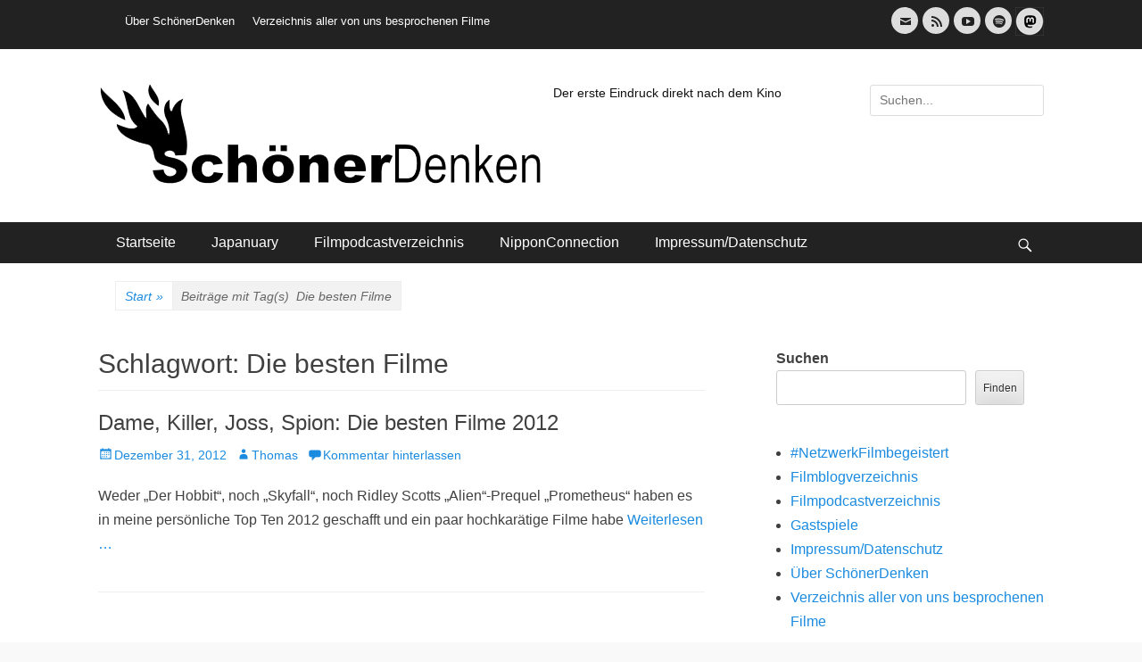

--- FILE ---
content_type: text/html; charset=UTF-8
request_url: https://schoener-denken.de/blog/tag/die-besten-filme/
body_size: 22916
content:
		<!DOCTYPE html>
		<html lang="de">
		
<head>
		<meta charset="UTF-8">
		<meta name="viewport" content="width=device-width, initial-scale=1, minimum-scale=1">
		<link rel="profile" href="http://gmpg.org/xfn/11">
		<meta name='robots' content='index, follow, max-image-preview:large, max-snippet:-1, max-video-preview:-1' />

	<!-- This site is optimized with the Yoast SEO plugin v26.2 - https://yoast.com/wordpress/plugins/seo/ -->
	<title>Die besten Filme Archive -</title>
	<link rel="canonical" href="https://schoener-denken.de/blog/tag/die-besten-filme/" />
	<meta property="og:locale" content="de_DE" />
	<meta property="og:type" content="article" />
	<meta property="og:title" content="Die besten Filme Archive -" />
	<meta property="og:url" content="https://schoener-denken.de/blog/tag/die-besten-filme/" />
	<meta name="twitter:card" content="summary_large_image" />
	<script type="application/ld+json" class="yoast-schema-graph">{"@context":"https://schema.org","@graph":[{"@type":"CollectionPage","@id":"https://schoener-denken.de/blog/tag/die-besten-filme/","url":"https://schoener-denken.de/blog/tag/die-besten-filme/","name":"Die besten Filme Archive -","isPartOf":{"@id":"https://schoener-denken.de/#website"},"breadcrumb":{"@id":"https://schoener-denken.de/blog/tag/die-besten-filme/#breadcrumb"},"inLanguage":"de"},{"@type":"BreadcrumbList","@id":"https://schoener-denken.de/blog/tag/die-besten-filme/#breadcrumb","itemListElement":[{"@type":"ListItem","position":1,"name":"Startseite","item":"https://schoener-denken.de/"},{"@type":"ListItem","position":2,"name":"Die besten Filme"}]},{"@type":"WebSite","@id":"https://schoener-denken.de/#website","url":"https://schoener-denken.de/","name":"","description":"Der erste Eindruck direkt nach dem Kino","potentialAction":[{"@type":"SearchAction","target":{"@type":"EntryPoint","urlTemplate":"https://schoener-denken.de/?s={search_term_string}"},"query-input":{"@type":"PropertyValueSpecification","valueRequired":true,"valueName":"search_term_string"}}],"inLanguage":"de"}]}</script>
	<!-- / Yoast SEO plugin. -->


<link rel="alternate" type="application/rss+xml" title=" &raquo; Feed" href="https://schoener-denken.de/feed/" />
<link rel="alternate" type="application/rss+xml" title=" &raquo; Kommentar-Feed" href="https://schoener-denken.de/comments/feed/" />
<link rel="alternate" type="application/rss+xml" title=" &raquo; Die besten Filme Schlagwort-Feed" href="https://schoener-denken.de/blog/tag/die-besten-filme/feed/" />
<style id='wp-img-auto-sizes-contain-inline-css' type='text/css'>
img:is([sizes=auto i],[sizes^="auto," i]){contain-intrinsic-size:3000px 1500px}
/*# sourceURL=wp-img-auto-sizes-contain-inline-css */
</style>
<style id='wp-emoji-styles-inline-css' type='text/css'>

	img.wp-smiley, img.emoji {
		display: inline !important;
		border: none !important;
		box-shadow: none !important;
		height: 1em !important;
		width: 1em !important;
		margin: 0 0.07em !important;
		vertical-align: -0.1em !important;
		background: none !important;
		padding: 0 !important;
	}
/*# sourceURL=wp-emoji-styles-inline-css */
</style>
<style id='wp-block-library-inline-css' type='text/css'>
:root{--wp-block-synced-color:#7a00df;--wp-block-synced-color--rgb:122,0,223;--wp-bound-block-color:var(--wp-block-synced-color);--wp-editor-canvas-background:#ddd;--wp-admin-theme-color:#007cba;--wp-admin-theme-color--rgb:0,124,186;--wp-admin-theme-color-darker-10:#006ba1;--wp-admin-theme-color-darker-10--rgb:0,107,160.5;--wp-admin-theme-color-darker-20:#005a87;--wp-admin-theme-color-darker-20--rgb:0,90,135;--wp-admin-border-width-focus:2px}@media (min-resolution:192dpi){:root{--wp-admin-border-width-focus:1.5px}}.wp-element-button{cursor:pointer}:root .has-very-light-gray-background-color{background-color:#eee}:root .has-very-dark-gray-background-color{background-color:#313131}:root .has-very-light-gray-color{color:#eee}:root .has-very-dark-gray-color{color:#313131}:root .has-vivid-green-cyan-to-vivid-cyan-blue-gradient-background{background:linear-gradient(135deg,#00d084,#0693e3)}:root .has-purple-crush-gradient-background{background:linear-gradient(135deg,#34e2e4,#4721fb 50%,#ab1dfe)}:root .has-hazy-dawn-gradient-background{background:linear-gradient(135deg,#faaca8,#dad0ec)}:root .has-subdued-olive-gradient-background{background:linear-gradient(135deg,#fafae1,#67a671)}:root .has-atomic-cream-gradient-background{background:linear-gradient(135deg,#fdd79a,#004a59)}:root .has-nightshade-gradient-background{background:linear-gradient(135deg,#330968,#31cdcf)}:root .has-midnight-gradient-background{background:linear-gradient(135deg,#020381,#2874fc)}:root{--wp--preset--font-size--normal:16px;--wp--preset--font-size--huge:42px}.has-regular-font-size{font-size:1em}.has-larger-font-size{font-size:2.625em}.has-normal-font-size{font-size:var(--wp--preset--font-size--normal)}.has-huge-font-size{font-size:var(--wp--preset--font-size--huge)}.has-text-align-center{text-align:center}.has-text-align-left{text-align:left}.has-text-align-right{text-align:right}.has-fit-text{white-space:nowrap!important}#end-resizable-editor-section{display:none}.aligncenter{clear:both}.items-justified-left{justify-content:flex-start}.items-justified-center{justify-content:center}.items-justified-right{justify-content:flex-end}.items-justified-space-between{justify-content:space-between}.screen-reader-text{border:0;clip-path:inset(50%);height:1px;margin:-1px;overflow:hidden;padding:0;position:absolute;width:1px;word-wrap:normal!important}.screen-reader-text:focus{background-color:#ddd;clip-path:none;color:#444;display:block;font-size:1em;height:auto;left:5px;line-height:normal;padding:15px 23px 14px;text-decoration:none;top:5px;width:auto;z-index:100000}html :where(.has-border-color){border-style:solid}html :where([style*=border-top-color]){border-top-style:solid}html :where([style*=border-right-color]){border-right-style:solid}html :where([style*=border-bottom-color]){border-bottom-style:solid}html :where([style*=border-left-color]){border-left-style:solid}html :where([style*=border-width]){border-style:solid}html :where([style*=border-top-width]){border-top-style:solid}html :where([style*=border-right-width]){border-right-style:solid}html :where([style*=border-bottom-width]){border-bottom-style:solid}html :where([style*=border-left-width]){border-left-style:solid}html :where(img[class*=wp-image-]){height:auto;max-width:100%}:where(figure){margin:0 0 1em}html :where(.is-position-sticky){--wp-admin--admin-bar--position-offset:var(--wp-admin--admin-bar--height,0px)}@media screen and (max-width:600px){html :where(.is-position-sticky){--wp-admin--admin-bar--position-offset:0px}}

/*# sourceURL=wp-block-library-inline-css */
</style><style id='wp-block-archives-inline-css' type='text/css'>
.wp-block-archives{box-sizing:border-box}.wp-block-archives-dropdown label{display:block}
/*# sourceURL=https://schoener-denken.de/wp-includes/blocks/archives/style.min.css */
</style>
<style id='wp-block-categories-inline-css' type='text/css'>
.wp-block-categories{box-sizing:border-box}.wp-block-categories.alignleft{margin-right:2em}.wp-block-categories.alignright{margin-left:2em}.wp-block-categories.wp-block-categories-dropdown.aligncenter{text-align:center}.wp-block-categories .wp-block-categories__label{display:block;width:100%}
/*# sourceURL=https://schoener-denken.de/wp-includes/blocks/categories/style.min.css */
</style>
<style id='wp-block-loginout-inline-css' type='text/css'>
.wp-block-loginout{box-sizing:border-box}
/*# sourceURL=https://schoener-denken.de/wp-includes/blocks/loginout/style.min.css */
</style>
<style id='wp-block-page-list-inline-css' type='text/css'>
.wp-block-navigation .wp-block-page-list{align-items:var(--navigation-layout-align,initial);background-color:inherit;display:flex;flex-direction:var(--navigation-layout-direction,initial);flex-wrap:var(--navigation-layout-wrap,wrap);justify-content:var(--navigation-layout-justify,initial)}.wp-block-navigation .wp-block-navigation-item{background-color:inherit}.wp-block-page-list{box-sizing:border-box}
/*# sourceURL=https://schoener-denken.de/wp-includes/blocks/page-list/style.min.css */
</style>
<style id='wp-block-buttons-inline-css' type='text/css'>
.wp-block-buttons{box-sizing:border-box}.wp-block-buttons.is-vertical{flex-direction:column}.wp-block-buttons.is-vertical>.wp-block-button:last-child{margin-bottom:0}.wp-block-buttons>.wp-block-button{display:inline-block;margin:0}.wp-block-buttons.is-content-justification-left{justify-content:flex-start}.wp-block-buttons.is-content-justification-left.is-vertical{align-items:flex-start}.wp-block-buttons.is-content-justification-center{justify-content:center}.wp-block-buttons.is-content-justification-center.is-vertical{align-items:center}.wp-block-buttons.is-content-justification-right{justify-content:flex-end}.wp-block-buttons.is-content-justification-right.is-vertical{align-items:flex-end}.wp-block-buttons.is-content-justification-space-between{justify-content:space-between}.wp-block-buttons.aligncenter{text-align:center}.wp-block-buttons:not(.is-content-justification-space-between,.is-content-justification-right,.is-content-justification-left,.is-content-justification-center) .wp-block-button.aligncenter{margin-left:auto;margin-right:auto;width:100%}.wp-block-buttons[style*=text-decoration] .wp-block-button,.wp-block-buttons[style*=text-decoration] .wp-block-button__link{text-decoration:inherit}.wp-block-buttons.has-custom-font-size .wp-block-button__link{font-size:inherit}.wp-block-buttons .wp-block-button__link{width:100%}.wp-block-button.aligncenter{text-align:center}
/*# sourceURL=https://schoener-denken.de/wp-includes/blocks/buttons/style.min.css */
</style>
<style id='wp-block-search-inline-css' type='text/css'>
.wp-block-search__button{margin-left:10px;word-break:normal}.wp-block-search__button.has-icon{line-height:0}.wp-block-search__button svg{height:1.25em;min-height:24px;min-width:24px;width:1.25em;fill:currentColor;vertical-align:text-bottom}:where(.wp-block-search__button){border:1px solid #ccc;padding:6px 10px}.wp-block-search__inside-wrapper{display:flex;flex:auto;flex-wrap:nowrap;max-width:100%}.wp-block-search__label{width:100%}.wp-block-search.wp-block-search__button-only .wp-block-search__button{box-sizing:border-box;display:flex;flex-shrink:0;justify-content:center;margin-left:0;max-width:100%}.wp-block-search.wp-block-search__button-only .wp-block-search__inside-wrapper{min-width:0!important;transition-property:width}.wp-block-search.wp-block-search__button-only .wp-block-search__input{flex-basis:100%;transition-duration:.3s}.wp-block-search.wp-block-search__button-only.wp-block-search__searchfield-hidden,.wp-block-search.wp-block-search__button-only.wp-block-search__searchfield-hidden .wp-block-search__inside-wrapper{overflow:hidden}.wp-block-search.wp-block-search__button-only.wp-block-search__searchfield-hidden .wp-block-search__input{border-left-width:0!important;border-right-width:0!important;flex-basis:0;flex-grow:0;margin:0;min-width:0!important;padding-left:0!important;padding-right:0!important;width:0!important}:where(.wp-block-search__input){appearance:none;border:1px solid #949494;flex-grow:1;font-family:inherit;font-size:inherit;font-style:inherit;font-weight:inherit;letter-spacing:inherit;line-height:inherit;margin-left:0;margin-right:0;min-width:3rem;padding:8px;text-decoration:unset!important;text-transform:inherit}:where(.wp-block-search__button-inside .wp-block-search__inside-wrapper){background-color:#fff;border:1px solid #949494;box-sizing:border-box;padding:4px}:where(.wp-block-search__button-inside .wp-block-search__inside-wrapper) .wp-block-search__input{border:none;border-radius:0;padding:0 4px}:where(.wp-block-search__button-inside .wp-block-search__inside-wrapper) .wp-block-search__input:focus{outline:none}:where(.wp-block-search__button-inside .wp-block-search__inside-wrapper) :where(.wp-block-search__button){padding:4px 8px}.wp-block-search.aligncenter .wp-block-search__inside-wrapper{margin:auto}.wp-block[data-align=right] .wp-block-search.wp-block-search__button-only .wp-block-search__inside-wrapper{float:right}
/*# sourceURL=https://schoener-denken.de/wp-includes/blocks/search/style.min.css */
</style>
<style id='wp-block-search-theme-inline-css' type='text/css'>
.wp-block-search .wp-block-search__label{font-weight:700}.wp-block-search__button{border:1px solid #ccc;padding:.375em .625em}
/*# sourceURL=https://schoener-denken.de/wp-includes/blocks/search/theme.min.css */
</style>
<style id='wp-block-tag-cloud-inline-css' type='text/css'>
.wp-block-tag-cloud{box-sizing:border-box}.wp-block-tag-cloud.aligncenter{justify-content:center;text-align:center}.wp-block-tag-cloud a{display:inline-block;margin-right:5px}.wp-block-tag-cloud span{display:inline-block;margin-left:5px;text-decoration:none}:root :where(.wp-block-tag-cloud.is-style-outline){display:flex;flex-wrap:wrap;gap:1ch}:root :where(.wp-block-tag-cloud.is-style-outline a){border:1px solid;font-size:unset!important;margin-right:0;padding:1ch 2ch;text-decoration:none!important}
/*# sourceURL=https://schoener-denken.de/wp-includes/blocks/tag-cloud/style.min.css */
</style>
<style id='wp-block-social-links-inline-css' type='text/css'>
.wp-block-social-links{background:none;box-sizing:border-box;margin-left:0;padding-left:0;padding-right:0;text-indent:0}.wp-block-social-links .wp-social-link a,.wp-block-social-links .wp-social-link a:hover{border-bottom:0;box-shadow:none;text-decoration:none}.wp-block-social-links .wp-social-link svg{height:1em;width:1em}.wp-block-social-links .wp-social-link span:not(.screen-reader-text){font-size:.65em;margin-left:.5em;margin-right:.5em}.wp-block-social-links.has-small-icon-size{font-size:16px}.wp-block-social-links,.wp-block-social-links.has-normal-icon-size{font-size:24px}.wp-block-social-links.has-large-icon-size{font-size:36px}.wp-block-social-links.has-huge-icon-size{font-size:48px}.wp-block-social-links.aligncenter{display:flex;justify-content:center}.wp-block-social-links.alignright{justify-content:flex-end}.wp-block-social-link{border-radius:9999px;display:block}@media not (prefers-reduced-motion){.wp-block-social-link{transition:transform .1s ease}}.wp-block-social-link{height:auto}.wp-block-social-link a{align-items:center;display:flex;line-height:0}.wp-block-social-link:hover{transform:scale(1.1)}.wp-block-social-links .wp-block-social-link.wp-social-link{display:inline-block;margin:0;padding:0}.wp-block-social-links .wp-block-social-link.wp-social-link .wp-block-social-link-anchor,.wp-block-social-links .wp-block-social-link.wp-social-link .wp-block-social-link-anchor svg,.wp-block-social-links .wp-block-social-link.wp-social-link .wp-block-social-link-anchor:active,.wp-block-social-links .wp-block-social-link.wp-social-link .wp-block-social-link-anchor:hover,.wp-block-social-links .wp-block-social-link.wp-social-link .wp-block-social-link-anchor:visited{color:currentColor;fill:currentColor}:where(.wp-block-social-links:not(.is-style-logos-only)) .wp-social-link{background-color:#f0f0f0;color:#444}:where(.wp-block-social-links:not(.is-style-logos-only)) .wp-social-link-amazon{background-color:#f90;color:#fff}:where(.wp-block-social-links:not(.is-style-logos-only)) .wp-social-link-bandcamp{background-color:#1ea0c3;color:#fff}:where(.wp-block-social-links:not(.is-style-logos-only)) .wp-social-link-behance{background-color:#0757fe;color:#fff}:where(.wp-block-social-links:not(.is-style-logos-only)) .wp-social-link-bluesky{background-color:#0a7aff;color:#fff}:where(.wp-block-social-links:not(.is-style-logos-only)) .wp-social-link-codepen{background-color:#1e1f26;color:#fff}:where(.wp-block-social-links:not(.is-style-logos-only)) .wp-social-link-deviantart{background-color:#02e49b;color:#fff}:where(.wp-block-social-links:not(.is-style-logos-only)) .wp-social-link-discord{background-color:#5865f2;color:#fff}:where(.wp-block-social-links:not(.is-style-logos-only)) .wp-social-link-dribbble{background-color:#e94c89;color:#fff}:where(.wp-block-social-links:not(.is-style-logos-only)) .wp-social-link-dropbox{background-color:#4280ff;color:#fff}:where(.wp-block-social-links:not(.is-style-logos-only)) .wp-social-link-etsy{background-color:#f45800;color:#fff}:where(.wp-block-social-links:not(.is-style-logos-only)) .wp-social-link-facebook{background-color:#0866ff;color:#fff}:where(.wp-block-social-links:not(.is-style-logos-only)) .wp-social-link-fivehundredpx{background-color:#000;color:#fff}:where(.wp-block-social-links:not(.is-style-logos-only)) .wp-social-link-flickr{background-color:#0461dd;color:#fff}:where(.wp-block-social-links:not(.is-style-logos-only)) .wp-social-link-foursquare{background-color:#e65678;color:#fff}:where(.wp-block-social-links:not(.is-style-logos-only)) .wp-social-link-github{background-color:#24292d;color:#fff}:where(.wp-block-social-links:not(.is-style-logos-only)) .wp-social-link-goodreads{background-color:#eceadd;color:#382110}:where(.wp-block-social-links:not(.is-style-logos-only)) .wp-social-link-google{background-color:#ea4434;color:#fff}:where(.wp-block-social-links:not(.is-style-logos-only)) .wp-social-link-gravatar{background-color:#1d4fc4;color:#fff}:where(.wp-block-social-links:not(.is-style-logos-only)) .wp-social-link-instagram{background-color:#f00075;color:#fff}:where(.wp-block-social-links:not(.is-style-logos-only)) .wp-social-link-lastfm{background-color:#e21b24;color:#fff}:where(.wp-block-social-links:not(.is-style-logos-only)) .wp-social-link-linkedin{background-color:#0d66c2;color:#fff}:where(.wp-block-social-links:not(.is-style-logos-only)) .wp-social-link-mastodon{background-color:#3288d4;color:#fff}:where(.wp-block-social-links:not(.is-style-logos-only)) .wp-social-link-medium{background-color:#000;color:#fff}:where(.wp-block-social-links:not(.is-style-logos-only)) .wp-social-link-meetup{background-color:#f6405f;color:#fff}:where(.wp-block-social-links:not(.is-style-logos-only)) .wp-social-link-patreon{background-color:#000;color:#fff}:where(.wp-block-social-links:not(.is-style-logos-only)) .wp-social-link-pinterest{background-color:#e60122;color:#fff}:where(.wp-block-social-links:not(.is-style-logos-only)) .wp-social-link-pocket{background-color:#ef4155;color:#fff}:where(.wp-block-social-links:not(.is-style-logos-only)) .wp-social-link-reddit{background-color:#ff4500;color:#fff}:where(.wp-block-social-links:not(.is-style-logos-only)) .wp-social-link-skype{background-color:#0478d7;color:#fff}:where(.wp-block-social-links:not(.is-style-logos-only)) .wp-social-link-snapchat{background-color:#fefc00;color:#fff;stroke:#000}:where(.wp-block-social-links:not(.is-style-logos-only)) .wp-social-link-soundcloud{background-color:#ff5600;color:#fff}:where(.wp-block-social-links:not(.is-style-logos-only)) .wp-social-link-spotify{background-color:#1bd760;color:#fff}:where(.wp-block-social-links:not(.is-style-logos-only)) .wp-social-link-telegram{background-color:#2aabee;color:#fff}:where(.wp-block-social-links:not(.is-style-logos-only)) .wp-social-link-threads{background-color:#000;color:#fff}:where(.wp-block-social-links:not(.is-style-logos-only)) .wp-social-link-tiktok{background-color:#000;color:#fff}:where(.wp-block-social-links:not(.is-style-logos-only)) .wp-social-link-tumblr{background-color:#011835;color:#fff}:where(.wp-block-social-links:not(.is-style-logos-only)) .wp-social-link-twitch{background-color:#6440a4;color:#fff}:where(.wp-block-social-links:not(.is-style-logos-only)) .wp-social-link-twitter{background-color:#1da1f2;color:#fff}:where(.wp-block-social-links:not(.is-style-logos-only)) .wp-social-link-vimeo{background-color:#1eb7ea;color:#fff}:where(.wp-block-social-links:not(.is-style-logos-only)) .wp-social-link-vk{background-color:#4680c2;color:#fff}:where(.wp-block-social-links:not(.is-style-logos-only)) .wp-social-link-wordpress{background-color:#3499cd;color:#fff}:where(.wp-block-social-links:not(.is-style-logos-only)) .wp-social-link-whatsapp{background-color:#25d366;color:#fff}:where(.wp-block-social-links:not(.is-style-logos-only)) .wp-social-link-x{background-color:#000;color:#fff}:where(.wp-block-social-links:not(.is-style-logos-only)) .wp-social-link-yelp{background-color:#d32422;color:#fff}:where(.wp-block-social-links:not(.is-style-logos-only)) .wp-social-link-youtube{background-color:red;color:#fff}:where(.wp-block-social-links.is-style-logos-only) .wp-social-link{background:none}:where(.wp-block-social-links.is-style-logos-only) .wp-social-link svg{height:1.25em;width:1.25em}:where(.wp-block-social-links.is-style-logos-only) .wp-social-link-amazon{color:#f90}:where(.wp-block-social-links.is-style-logos-only) .wp-social-link-bandcamp{color:#1ea0c3}:where(.wp-block-social-links.is-style-logos-only) .wp-social-link-behance{color:#0757fe}:where(.wp-block-social-links.is-style-logos-only) .wp-social-link-bluesky{color:#0a7aff}:where(.wp-block-social-links.is-style-logos-only) .wp-social-link-codepen{color:#1e1f26}:where(.wp-block-social-links.is-style-logos-only) .wp-social-link-deviantart{color:#02e49b}:where(.wp-block-social-links.is-style-logos-only) .wp-social-link-discord{color:#5865f2}:where(.wp-block-social-links.is-style-logos-only) .wp-social-link-dribbble{color:#e94c89}:where(.wp-block-social-links.is-style-logos-only) .wp-social-link-dropbox{color:#4280ff}:where(.wp-block-social-links.is-style-logos-only) .wp-social-link-etsy{color:#f45800}:where(.wp-block-social-links.is-style-logos-only) .wp-social-link-facebook{color:#0866ff}:where(.wp-block-social-links.is-style-logos-only) .wp-social-link-fivehundredpx{color:#000}:where(.wp-block-social-links.is-style-logos-only) .wp-social-link-flickr{color:#0461dd}:where(.wp-block-social-links.is-style-logos-only) .wp-social-link-foursquare{color:#e65678}:where(.wp-block-social-links.is-style-logos-only) .wp-social-link-github{color:#24292d}:where(.wp-block-social-links.is-style-logos-only) .wp-social-link-goodreads{color:#382110}:where(.wp-block-social-links.is-style-logos-only) .wp-social-link-google{color:#ea4434}:where(.wp-block-social-links.is-style-logos-only) .wp-social-link-gravatar{color:#1d4fc4}:where(.wp-block-social-links.is-style-logos-only) .wp-social-link-instagram{color:#f00075}:where(.wp-block-social-links.is-style-logos-only) .wp-social-link-lastfm{color:#e21b24}:where(.wp-block-social-links.is-style-logos-only) .wp-social-link-linkedin{color:#0d66c2}:where(.wp-block-social-links.is-style-logos-only) .wp-social-link-mastodon{color:#3288d4}:where(.wp-block-social-links.is-style-logos-only) .wp-social-link-medium{color:#000}:where(.wp-block-social-links.is-style-logos-only) .wp-social-link-meetup{color:#f6405f}:where(.wp-block-social-links.is-style-logos-only) .wp-social-link-patreon{color:#000}:where(.wp-block-social-links.is-style-logos-only) .wp-social-link-pinterest{color:#e60122}:where(.wp-block-social-links.is-style-logos-only) .wp-social-link-pocket{color:#ef4155}:where(.wp-block-social-links.is-style-logos-only) .wp-social-link-reddit{color:#ff4500}:where(.wp-block-social-links.is-style-logos-only) .wp-social-link-skype{color:#0478d7}:where(.wp-block-social-links.is-style-logos-only) .wp-social-link-snapchat{color:#fff;stroke:#000}:where(.wp-block-social-links.is-style-logos-only) .wp-social-link-soundcloud{color:#ff5600}:where(.wp-block-social-links.is-style-logos-only) .wp-social-link-spotify{color:#1bd760}:where(.wp-block-social-links.is-style-logos-only) .wp-social-link-telegram{color:#2aabee}:where(.wp-block-social-links.is-style-logos-only) .wp-social-link-threads{color:#000}:where(.wp-block-social-links.is-style-logos-only) .wp-social-link-tiktok{color:#000}:where(.wp-block-social-links.is-style-logos-only) .wp-social-link-tumblr{color:#011835}:where(.wp-block-social-links.is-style-logos-only) .wp-social-link-twitch{color:#6440a4}:where(.wp-block-social-links.is-style-logos-only) .wp-social-link-twitter{color:#1da1f2}:where(.wp-block-social-links.is-style-logos-only) .wp-social-link-vimeo{color:#1eb7ea}:where(.wp-block-social-links.is-style-logos-only) .wp-social-link-vk{color:#4680c2}:where(.wp-block-social-links.is-style-logos-only) .wp-social-link-whatsapp{color:#25d366}:where(.wp-block-social-links.is-style-logos-only) .wp-social-link-wordpress{color:#3499cd}:where(.wp-block-social-links.is-style-logos-only) .wp-social-link-x{color:#000}:where(.wp-block-social-links.is-style-logos-only) .wp-social-link-yelp{color:#d32422}:where(.wp-block-social-links.is-style-logos-only) .wp-social-link-youtube{color:red}.wp-block-social-links.is-style-pill-shape .wp-social-link{width:auto}:root :where(.wp-block-social-links .wp-social-link a){padding:.25em}:root :where(.wp-block-social-links.is-style-logos-only .wp-social-link a){padding:0}:root :where(.wp-block-social-links.is-style-pill-shape .wp-social-link a){padding-left:.6666666667em;padding-right:.6666666667em}.wp-block-social-links:not(.has-icon-color):not(.has-icon-background-color) .wp-social-link-snapchat .wp-block-social-link-label{color:#000}
/*# sourceURL=https://schoener-denken.de/wp-includes/blocks/social-links/style.min.css */
</style>
<style id='global-styles-inline-css' type='text/css'>
:root{--wp--preset--aspect-ratio--square: 1;--wp--preset--aspect-ratio--4-3: 4/3;--wp--preset--aspect-ratio--3-4: 3/4;--wp--preset--aspect-ratio--3-2: 3/2;--wp--preset--aspect-ratio--2-3: 2/3;--wp--preset--aspect-ratio--16-9: 16/9;--wp--preset--aspect-ratio--9-16: 9/16;--wp--preset--color--black: #111111;--wp--preset--color--cyan-bluish-gray: #abb8c3;--wp--preset--color--white: #ffffff;--wp--preset--color--pale-pink: #f78da7;--wp--preset--color--vivid-red: #cf2e2e;--wp--preset--color--luminous-vivid-orange: #ff6900;--wp--preset--color--luminous-vivid-amber: #fcb900;--wp--preset--color--light-green-cyan: #7bdcb5;--wp--preset--color--vivid-green-cyan: #00d084;--wp--preset--color--pale-cyan-blue: #8ed1fc;--wp--preset--color--vivid-cyan-blue: #0693e3;--wp--preset--color--vivid-purple: #9b51e0;--wp--preset--color--gray: #f4f4f4;--wp--preset--color--viking: #4fc3de;--wp--preset--color--blue: #1b8be0;--wp--preset--gradient--vivid-cyan-blue-to-vivid-purple: linear-gradient(135deg,rgb(6,147,227) 0%,rgb(155,81,224) 100%);--wp--preset--gradient--light-green-cyan-to-vivid-green-cyan: linear-gradient(135deg,rgb(122,220,180) 0%,rgb(0,208,130) 100%);--wp--preset--gradient--luminous-vivid-amber-to-luminous-vivid-orange: linear-gradient(135deg,rgb(252,185,0) 0%,rgb(255,105,0) 100%);--wp--preset--gradient--luminous-vivid-orange-to-vivid-red: linear-gradient(135deg,rgb(255,105,0) 0%,rgb(207,46,46) 100%);--wp--preset--gradient--very-light-gray-to-cyan-bluish-gray: linear-gradient(135deg,rgb(238,238,238) 0%,rgb(169,184,195) 100%);--wp--preset--gradient--cool-to-warm-spectrum: linear-gradient(135deg,rgb(74,234,220) 0%,rgb(151,120,209) 20%,rgb(207,42,186) 40%,rgb(238,44,130) 60%,rgb(251,105,98) 80%,rgb(254,248,76) 100%);--wp--preset--gradient--blush-light-purple: linear-gradient(135deg,rgb(255,206,236) 0%,rgb(152,150,240) 100%);--wp--preset--gradient--blush-bordeaux: linear-gradient(135deg,rgb(254,205,165) 0%,rgb(254,45,45) 50%,rgb(107,0,62) 100%);--wp--preset--gradient--luminous-dusk: linear-gradient(135deg,rgb(255,203,112) 0%,rgb(199,81,192) 50%,rgb(65,88,208) 100%);--wp--preset--gradient--pale-ocean: linear-gradient(135deg,rgb(255,245,203) 0%,rgb(182,227,212) 50%,rgb(51,167,181) 100%);--wp--preset--gradient--electric-grass: linear-gradient(135deg,rgb(202,248,128) 0%,rgb(113,206,126) 100%);--wp--preset--gradient--midnight: linear-gradient(135deg,rgb(2,3,129) 0%,rgb(40,116,252) 100%);--wp--preset--font-size--small: 14px;--wp--preset--font-size--medium: 20px;--wp--preset--font-size--large: 42px;--wp--preset--font-size--x-large: 42px;--wp--preset--font-size--normal: 18px;--wp--preset--font-size--huge: 54px;--wp--preset--spacing--20: 0.44rem;--wp--preset--spacing--30: 0.67rem;--wp--preset--spacing--40: 1rem;--wp--preset--spacing--50: 1.5rem;--wp--preset--spacing--60: 2.25rem;--wp--preset--spacing--70: 3.38rem;--wp--preset--spacing--80: 5.06rem;--wp--preset--shadow--natural: 6px 6px 9px rgba(0, 0, 0, 0.2);--wp--preset--shadow--deep: 12px 12px 50px rgba(0, 0, 0, 0.4);--wp--preset--shadow--sharp: 6px 6px 0px rgba(0, 0, 0, 0.2);--wp--preset--shadow--outlined: 6px 6px 0px -3px rgb(255, 255, 255), 6px 6px rgb(0, 0, 0);--wp--preset--shadow--crisp: 6px 6px 0px rgb(0, 0, 0);}:where(.is-layout-flex){gap: 0.5em;}:where(.is-layout-grid){gap: 0.5em;}body .is-layout-flex{display: flex;}.is-layout-flex{flex-wrap: wrap;align-items: center;}.is-layout-flex > :is(*, div){margin: 0;}body .is-layout-grid{display: grid;}.is-layout-grid > :is(*, div){margin: 0;}:where(.wp-block-columns.is-layout-flex){gap: 2em;}:where(.wp-block-columns.is-layout-grid){gap: 2em;}:where(.wp-block-post-template.is-layout-flex){gap: 1.25em;}:where(.wp-block-post-template.is-layout-grid){gap: 1.25em;}.has-black-color{color: var(--wp--preset--color--black) !important;}.has-cyan-bluish-gray-color{color: var(--wp--preset--color--cyan-bluish-gray) !important;}.has-white-color{color: var(--wp--preset--color--white) !important;}.has-pale-pink-color{color: var(--wp--preset--color--pale-pink) !important;}.has-vivid-red-color{color: var(--wp--preset--color--vivid-red) !important;}.has-luminous-vivid-orange-color{color: var(--wp--preset--color--luminous-vivid-orange) !important;}.has-luminous-vivid-amber-color{color: var(--wp--preset--color--luminous-vivid-amber) !important;}.has-light-green-cyan-color{color: var(--wp--preset--color--light-green-cyan) !important;}.has-vivid-green-cyan-color{color: var(--wp--preset--color--vivid-green-cyan) !important;}.has-pale-cyan-blue-color{color: var(--wp--preset--color--pale-cyan-blue) !important;}.has-vivid-cyan-blue-color{color: var(--wp--preset--color--vivid-cyan-blue) !important;}.has-vivid-purple-color{color: var(--wp--preset--color--vivid-purple) !important;}.has-black-background-color{background-color: var(--wp--preset--color--black) !important;}.has-cyan-bluish-gray-background-color{background-color: var(--wp--preset--color--cyan-bluish-gray) !important;}.has-white-background-color{background-color: var(--wp--preset--color--white) !important;}.has-pale-pink-background-color{background-color: var(--wp--preset--color--pale-pink) !important;}.has-vivid-red-background-color{background-color: var(--wp--preset--color--vivid-red) !important;}.has-luminous-vivid-orange-background-color{background-color: var(--wp--preset--color--luminous-vivid-orange) !important;}.has-luminous-vivid-amber-background-color{background-color: var(--wp--preset--color--luminous-vivid-amber) !important;}.has-light-green-cyan-background-color{background-color: var(--wp--preset--color--light-green-cyan) !important;}.has-vivid-green-cyan-background-color{background-color: var(--wp--preset--color--vivid-green-cyan) !important;}.has-pale-cyan-blue-background-color{background-color: var(--wp--preset--color--pale-cyan-blue) !important;}.has-vivid-cyan-blue-background-color{background-color: var(--wp--preset--color--vivid-cyan-blue) !important;}.has-vivid-purple-background-color{background-color: var(--wp--preset--color--vivid-purple) !important;}.has-black-border-color{border-color: var(--wp--preset--color--black) !important;}.has-cyan-bluish-gray-border-color{border-color: var(--wp--preset--color--cyan-bluish-gray) !important;}.has-white-border-color{border-color: var(--wp--preset--color--white) !important;}.has-pale-pink-border-color{border-color: var(--wp--preset--color--pale-pink) !important;}.has-vivid-red-border-color{border-color: var(--wp--preset--color--vivid-red) !important;}.has-luminous-vivid-orange-border-color{border-color: var(--wp--preset--color--luminous-vivid-orange) !important;}.has-luminous-vivid-amber-border-color{border-color: var(--wp--preset--color--luminous-vivid-amber) !important;}.has-light-green-cyan-border-color{border-color: var(--wp--preset--color--light-green-cyan) !important;}.has-vivid-green-cyan-border-color{border-color: var(--wp--preset--color--vivid-green-cyan) !important;}.has-pale-cyan-blue-border-color{border-color: var(--wp--preset--color--pale-cyan-blue) !important;}.has-vivid-cyan-blue-border-color{border-color: var(--wp--preset--color--vivid-cyan-blue) !important;}.has-vivid-purple-border-color{border-color: var(--wp--preset--color--vivid-purple) !important;}.has-vivid-cyan-blue-to-vivid-purple-gradient-background{background: var(--wp--preset--gradient--vivid-cyan-blue-to-vivid-purple) !important;}.has-light-green-cyan-to-vivid-green-cyan-gradient-background{background: var(--wp--preset--gradient--light-green-cyan-to-vivid-green-cyan) !important;}.has-luminous-vivid-amber-to-luminous-vivid-orange-gradient-background{background: var(--wp--preset--gradient--luminous-vivid-amber-to-luminous-vivid-orange) !important;}.has-luminous-vivid-orange-to-vivid-red-gradient-background{background: var(--wp--preset--gradient--luminous-vivid-orange-to-vivid-red) !important;}.has-very-light-gray-to-cyan-bluish-gray-gradient-background{background: var(--wp--preset--gradient--very-light-gray-to-cyan-bluish-gray) !important;}.has-cool-to-warm-spectrum-gradient-background{background: var(--wp--preset--gradient--cool-to-warm-spectrum) !important;}.has-blush-light-purple-gradient-background{background: var(--wp--preset--gradient--blush-light-purple) !important;}.has-blush-bordeaux-gradient-background{background: var(--wp--preset--gradient--blush-bordeaux) !important;}.has-luminous-dusk-gradient-background{background: var(--wp--preset--gradient--luminous-dusk) !important;}.has-pale-ocean-gradient-background{background: var(--wp--preset--gradient--pale-ocean) !important;}.has-electric-grass-gradient-background{background: var(--wp--preset--gradient--electric-grass) !important;}.has-midnight-gradient-background{background: var(--wp--preset--gradient--midnight) !important;}.has-small-font-size{font-size: var(--wp--preset--font-size--small) !important;}.has-medium-font-size{font-size: var(--wp--preset--font-size--medium) !important;}.has-large-font-size{font-size: var(--wp--preset--font-size--large) !important;}.has-x-large-font-size{font-size: var(--wp--preset--font-size--x-large) !important;}
/*# sourceURL=global-styles-inline-css */
</style>

<style id='classic-theme-styles-inline-css' type='text/css'>
/*! This file is auto-generated */
.wp-block-button__link{color:#fff;background-color:#32373c;border-radius:9999px;box-shadow:none;text-decoration:none;padding:calc(.667em + 2px) calc(1.333em + 2px);font-size:1.125em}.wp-block-file__button{background:#32373c;color:#fff;text-decoration:none}
/*# sourceURL=/wp-includes/css/classic-themes.min.css */
</style>
<link rel='stylesheet' id='clean-journal-style-css' href='https://schoener-denken.de/wp-content/themes/clean-journal-pro/style.css?ver=3.5' type='text/css' media='all' />
<link rel='stylesheet' id='clean-journal-block-style-css' href='https://schoener-denken.de/wp-content/themes/clean-journal-pro/css/blocks.css?ver=3.5' type='text/css' media='all' />
<link rel='stylesheet' id='genericons-css' href='https://schoener-denken.de/wp-content/themes/clean-journal-pro/css/genericons/genericons.css?ver=3.4.1' type='text/css' media='all' />
<script type="text/javascript" src="https://schoener-denken.de/wp-includes/js/jquery/jquery.min.js?ver=3.7.1" id="jquery-core-js"></script>
<script type="text/javascript" src="https://schoener-denken.de/wp-includes/js/jquery/jquery-migrate.min.js?ver=3.4.1" id="jquery-migrate-js"></script>
<script type="text/javascript" src="https://schoener-denken.de/wp-content/themes/clean-journal-pro/js/jquery.sidr.min.js?ver=2.2.1.1" id="sidr-js"></script>
<script type="text/javascript" src="https://schoener-denken.de/wp-content/themes/clean-journal-pro/js/clean-journal-custom-scripts.min.js" id="clean-journal-custom-scripts-js"></script>
<link rel="https://api.w.org/" href="https://schoener-denken.de/wp-json/" /><link rel="alternate" title="JSON" type="application/json" href="https://schoener-denken.de/wp-json/wp/v2/tags/659" /><link rel="EditURI" type="application/rsd+xml" title="RSD" href="https://schoener-denken.de/xmlrpc.php?rsd" />
<meta name="generator" content="WordPress 6.9" />
<meta name="cdp-version" content="1.5.0" /><style type="text/css" id="custom-background-css">
body.custom-background { background-color: #f9f9f9; }
</style>
	<link rel="icon" href="https://schoener-denken.de/wp-content/uploads/2022/01/cropped-sd_quer_banner500-1-32x32.png" sizes="32x32" />
<link rel="icon" href="https://schoener-denken.de/wp-content/uploads/2022/01/cropped-sd_quer_banner500-1-192x192.png" sizes="192x192" />
<link rel="apple-touch-icon" href="https://schoener-denken.de/wp-content/uploads/2022/01/cropped-sd_quer_banner500-1-180x180.png" />
<meta name="msapplication-TileImage" content="https://schoener-denken.de/wp-content/uploads/2022/01/cropped-sd_quer_banner500-1-270x270.png" />
<!-- refreshing cache -->
<!--  inline CSS Styles -->
<style type="text/css" media="screen">
.site-title a, .site-description { color: #111111; }
body, button, input, select, textarea { font-family: "Source Sans Pro", sans-serif; }
.site-title { font-family: "Source Sans Pro", sans-serif; }
.site-description { font-family: "Source Sans Pro", sans-serif; }
.page-title, #main .entry-container .entry-title, #featured-content .entry-title { font-family: "Source Sans Pro", sans-serif; }
#main .entry-container, #featured-content { font-family: "Source Sans Pro", sans-serif; }
h1, h2, h3, h4, h5, h6 { font-family: "Source Sans Pro", sans-serif; }
</style>
	
	<a rel="me" style="display:none" href="https://mstdn.social/@schoenerdenken">Mastodon</a>
	
</head>

<body class="archive tag tag-die-besten-filme tag-659 custom-background wp-custom-logo wp-embed-responsive wp-theme-clean-journal-pro group-blog two-columns content-left excerpt-image-left mobile-menu-one">


		<div id="page" class="hfeed site">
			<a href="#content" class="skip-link screen-reader-text">Weiter zum Inhalt</a>
		    <div id="header-top" class="header-top-bar">
        <div class="wrapper">
                            <div class="clearfix header-top-left">
                        <section id="header-top-menu" class="widget widget_nav_menu">
        <div class="widget-wrap">
            <div class="mobile-menu-anchor header-top-menu" id="mobile-header-top-menu">
                <a class="genericon genericon-menu" id="header-top-menu" href="#mobile-header-top-nav">
                    <span class="mobile-menu-text">Menu</span>
                </a>
            </div>
            <nav class="site-navigation nav-header-top" role="navigation">
                <div class="wrapper">
                    <h3 class="assistive-text">Header-Menü</h3>
                    <div class="menu-header-top-container"><ul id="menu-header-top" class="menu clean-journal-nav-menu"><li id="menu-item-41979" class="menu-item menu-item-type-post_type menu-item-object-page menu-item-41979"><a href="https://schoener-denken.de/ueber/">Über SchönerDenken</a></li>
<li id="menu-item-41984" class="menu-item menu-item-type-post_type menu-item-object-page menu-item-41984"><a href="https://schoener-denken.de/verzeichnis-aller-von-uns-besprochenen-filme/">Verzeichnis aller von uns besprochenen Filme</a></li>
</ul></div>                </div><!-- .wrapper -->
            </nav><!-- .nav-header-top -->
        </div><!-- .widget-wrap -->
    </section>
                </div><!-- .header-top-left -->
                            <div class="header-top-right">
                    <section class="widget widget_clean_journal_social_icons" id="header-right-social-icons">
                        <div class="widget-wrap">
                            <a class="genericon_parent genericon genericon-mail" target="_blank" title="E-Mail" href="mailto:r&#101;dakt&#105;&#111;n&#64;&#115;choe&#110;er&#45;d&#101;&#110;ke&#110;&#46;&#100;&#101;"><span class="screen-reader-text">E-Mail</span> </a><a class="genericon_parent genericon genericon-feed" target="_blank" title="Feed" href="https://letscast.fm/podcasts/schoenerdenken-bc050f24/feed"><span class="screen-reader-text">Feed</span> </a><a class="genericon_parent genericon genericon-youtube" target="_blank" title="YouTube" href="https://www.youtube.com/channel/UCZyfS7wO93-lisCTnw0euQA"><span class="screen-reader-text">YouTube</span> </a><a class="genericon_parent genericon genericon-spotify" target="_blank" title="Spotify" href="https://open.spotify.com/show/3uVHe9cvTmbgLxkDf50Tsr"><span class="screen-reader-text">Spotify</span> </a><a id="custom-icon-1" class="custom-icon has-hover" target="_blank" title="Mastodoon" href="https://mstdn.social/@schoenerdenken">
					<img  alt="Mastodoon" class ="icon-static" src="https://schoener-denken.de/wp-content/uploads/2022/10/mast32.jpg" /><img  alt="Mastodoon" class ="icon-hover" src="https://schoener-denken.de/wp-content/uploads/2022/10/mast32hov.jpg" /></a>                        </div><!-- .widget-wrap -->
                    </section><!-- #header-right-social-icons -->
                </div><!-- .header-top-right -->
                    </div><!-- .wrapper -->
    </div><!-- #header-top -->

		<header id="masthead" role="banner">
    		<div class="wrapper">
		
    <div id="mobile-header-left-menu" class="mobile-menu-anchor primary-menu">
        <a href="#mobile-header-left-nav" id="header-left-menu" class="genericon genericon-menu">
            <span class="mobile-menu-text">Menü</span>
        </a>
    </div><!-- #mobile-header-menu -->

    <div id="site-branding" class="logo-left">
				<div id="site-logo"><a href="https://schoener-denken.de/" class="custom-logo-link" rel="home"><img width="500" height="114" src="https://schoener-denken.de/wp-content/uploads/2022/01/cropped-sd_quer_banner500.png" class="custom-logo" alt="" decoding="async" fetchpriority="high" srcset="https://schoener-denken.de/wp-content/uploads/2022/01/cropped-sd_quer_banner500.png 500w, https://schoener-denken.de/wp-content/uploads/2022/01/cropped-sd_quer_banner500-300x68.png 300w" sizes="(max-width: 500px) 100vw, 500px" /></a></div><!-- #site-logo --><div id="site-header"><p class="site-title"><a href="https://schoener-denken.de/"></a></p><p class="site-description">Der erste Eindruck direkt nach dem Kino</p>
		</div><!-- #site-header --></div><!-- #site-branding-->

<aside class="site-navigation sidebar sidebar-header-right widget-area">
			<section class="widget widget_search" id="header-right-search">
			<div class="widget-wrap">
				
<form role="search" method="get" class="search-form" action="https://schoener-denken.de/">
	<label>
		<span class="screen-reader-text">Suche nach:</span>
		<input type="search" class="search-field" placeholder="Suchen..." value="" name="s" title="Suche nach:">
	</label>
	<input type="submit" class="search-submit" value="Suchen">
</form>
			</div>
		</section>
	</aside><!-- .sidebar .header-sidebar .widget-area -->

			</div><!-- .wrapper -->
		</header><!-- #masthead -->
		<!-- Disable Header Image -->    	<nav class="site-navigation nav-primary search-enabled" role="navigation">
            <div class="wrapper">
                <h3 class="assistive-text">Hauptmenü</h3>
                <ul id="menu-menu-1" class="menu clean-journal-nav-menu"><li id="menu-item-41990" class="menu-item menu-item-type-custom menu-item-object-custom menu-item-home menu-item-41990"><a href="https://schoener-denken.de">Startseite</a></li>
<li id="menu-item-30581" class="menu-item menu-item-type-custom menu-item-object-custom menu-item-30581"><a href="https://schoener-denken.de/blog/japanuary-2025-die-teilnehmer/">Japanuary</a></li>
<li id="menu-item-15964" class="menu-item menu-item-type-post_type menu-item-object-page menu-item-15964"><a href="https://schoener-denken.de/filmpodcastverzeichnis/">Filmpodcastverzeichnis</a></li>
<li id="menu-item-28181" class="menu-item menu-item-type-taxonomy menu-item-object-category menu-item-28181"><a href="https://schoener-denken.de/blog/category/kino/nippon-connection/">NipponConnection</a></li>
<li id="menu-item-41965" class="menu-item menu-item-type-post_type menu-item-object-page menu-item-41965"><a href="https://schoener-denken.de/impressum/">Impressum/Datenschutz</a></li>
</ul>                        <div id="search-toggle" class="genericon">
                            <a class="screen-reader-text" href="#search-container">Suche</a>
                        </div>

                        <div id="search-container" class="displaynone">
                            
<form role="search" method="get" class="search-form" action="https://schoener-denken.de/">
	<label>
		<span class="screen-reader-text">Suche nach:</span>
		<input type="search" class="search-field" placeholder="Suchen..." value="" name="s" title="Suche nach:">
	</label>
	<input type="submit" class="search-submit" value="Suchen">
</form>
                        </div>
                                	</div><!-- .wrapper -->
        </nav><!-- .nav-primary -->
        <div id="breadcrumb-list">
					<div class="wrapper"><span class="breadcrumb" typeof="v:Breadcrumb"><a rel="v:url" property="v:title" href="https://schoener-denken.de/">Start <span class="sep">&raquo;</span><!-- .sep --></a></span><span class="breadcrumb-current"><span class="tag-text">Beiträge mit Tag(s) &nbsp</span>Die besten Filme</span></div><!-- .wrapper -->
			</div><!-- #breadcrumb-list -->		<div id="content" class="site-content">
			<div class="wrapper">
	
	<section id="primary" class="content-area">

		<main id="main" class="site-main" role="main">

		
			<header class="page-header">
				<h1 class="page-title">Schlagwort: <span>Die besten Filme</span></h1>			</header><!-- .page-header -->

						
				
<article id="post-10961" class="post-10961 post type-post status-publish format-standard hentry category-die-ublichen-verdachtigen category-kino tag-96 tag-die-besten-filme tag-thomas tag-top-ten excerpt-image-left">
	<div class="archive-post-wrap">
		
		<div class="entry-container">
			<header class="entry-header">
				<h2 class="entry-title"><a href="https://schoener-denken.de/blog/die-besten-filme-2012/" rel="bookmark">Dame, Killer, Joss, Spion: Die besten Filme 2012</a></h2>

				
					<p class="entry-meta"><span class="posted-on"><span class="screen-reader-text">Ver&ouml;ffentlicht am</span><a href="https://schoener-denken.de/blog/die-besten-filme-2012/" rel="bookmark"><time class="entry-date published updated" datetime="2012-12-31T09:17:44+01:00">Dezember 31, 2012</time></a></span><span class="byline"><span class="author vcard"><span class="screen-reader-text">Autor</span><a class="url fn n" href="https://schoener-denken.de/blog/author/thomas/">Thomas</a></span></span><span class="comments-link"><a href="https://schoener-denken.de/blog/die-besten-filme-2012/#respond">Kommentar hinterlassen</a></span></p><!-- .entry-meta -->
							</header><!-- .entry-header -->

							<div class="entry-summary">
					<p>Weder &#8222;Der Hobbit&#8220;, noch &#8222;Skyfall&#8220;, noch Ridley Scotts &#8222;Alien&#8220;-Prequel &#8222;Prometheus&#8220; haben es in meine persönliche Top Ten 2012 geschafft und ein paar hochkarätige Filme habe <a class="more-link" href="https://schoener-denken.de/blog/die-besten-filme-2012/">Weiterlesen &#8230;</a></p>
				</div><!-- .entry-summary -->
			
			<footer class="entry-footer">
				<p class="entry-meta"><span class="cat-links"><span class="screen-reader-text">Kategorien</span><a href="https://schoener-denken.de/blog/category/die-ublichen-verdachtigen/" rel="category tag">Die Üblichen Verdächtigen</a>, <a href="https://schoener-denken.de/blog/category/kino/" rel="category tag">Kino</a></span><span class="tags-links"><span class="screen-reader-text">Tags</span><a href="https://schoener-denken.de/blog/tag/2012/" rel="tag">2012</a>, <a href="https://schoener-denken.de/blog/tag/die-besten-filme/" rel="tag">Die besten Filme</a>, <a href="https://schoener-denken.de/blog/tag/thomas/" rel="tag">Thomas</a>, <a href="https://schoener-denken.de/blog/tag/top-ten/" rel="tag">Top Ten</a></span></p><!-- .entry-meta -->			</footer><!-- .entry-footer -->
		</div><!-- .entry-container -->
	</div><!-- .archive-post-wrap -->
</article><!-- #post -->

			
					
		</main><!-- #main -->
	</section><!-- #primary -->


	<aside class="sidebar sidebar-primary widget-area" role="complementary">
		<section id="block-23" class="widget widget_block widget_search"><div class="widget-wrap"><form role="search" method="get" action="https://schoener-denken.de/" class="wp-block-search__button-outside wp-block-search__text-button wp-block-search"    ><label class="wp-block-search__label" for="wp-block-search__input-1" >Suchen</label><div class="wp-block-search__inside-wrapper" ><input class="wp-block-search__input" id="wp-block-search__input-1" placeholder="" value="" type="search" name="s" required /><button aria-label="Finden" class="wp-block-search__button wp-element-button" type="submit" >Finden</button></div></form></div><!-- .widget-wrap --></section><!-- #widget-default-search --><section id="block-18" class="widget widget_block"><div class="widget-wrap"><ul class="wp-block-page-list"><li class="wp-block-pages-list__item"><a class="wp-block-pages-list__item__link" href="https://schoener-denken.de/netzwerkfilmbegeistert/">#NetzwerkFilmbegeistert</a></li><li class="wp-block-pages-list__item"><a class="wp-block-pages-list__item__link" href="https://schoener-denken.de/filmblogverzeichnis/">Filmblogverzeichnis</a></li><li class="wp-block-pages-list__item"><a class="wp-block-pages-list__item__link" href="https://schoener-denken.de/filmpodcastverzeichnis/">Filmpodcastverzeichnis</a></li><li class="wp-block-pages-list__item"><a class="wp-block-pages-list__item__link" href="https://schoener-denken.de/gastspiele/">Gastspiele</a></li><li class="wp-block-pages-list__item"><a class="wp-block-pages-list__item__link" href="https://schoener-denken.de/impressum/">Impressum/Datenschutz</a></li><li class="wp-block-pages-list__item"><a class="wp-block-pages-list__item__link" href="https://schoener-denken.de/ueber/">Über SchönerDenken</a></li><li class="wp-block-pages-list__item"><a class="wp-block-pages-list__item__link" href="https://schoener-denken.de/verzeichnis-aller-von-uns-besprochenen-filme/">Verzeichnis aller von uns besprochenen Filme</a></li></ul></div><!-- .widget-wrap --></section><!-- #widget-default-search --><section id="block-13" class="widget widget_block widget_categories"><div class="widget-wrap"><div class="wp-block-categories-dropdown wp-block-categories"><label class="wp-block-categories__label" for="wp-block-categories-1">Kategorien</label><select  name='category_name' id='wp-block-categories-1' class='postform'>
	<option value='-1'>Kategorie auswählen</option>
	<option class="level-0" value="10-jahre-10-filme-10-zuege">10 Jahre 10 Filme 10 Züge&nbsp;&nbsp;(5)</option>
	<option class="level-0" value="allet-jut">Allet jut&nbsp;&nbsp;(5)</option>
	<option class="level-0" value="allgemein">Allgemein&nbsp;&nbsp;(76)</option>
	<option class="level-0" value="april">April&nbsp;&nbsp;(5)</option>
	<option class="level-0" value="astronomie">Astronomie&nbsp;&nbsp;(4)</option>
	<option class="level-0" value="august">August&nbsp;&nbsp;(10)</option>
	<option class="level-0" value="big-in-japan">Big in Japan&nbsp;&nbsp;(180)</option>
	<option class="level-0" value="blogparade">Blogparade&nbsp;&nbsp;(27)</option>
	<option class="level-0" value="buch">Buch&nbsp;&nbsp;(453)</option>
	<option class="level-1" value="comic">&nbsp;&nbsp;&nbsp;Comic&nbsp;&nbsp;(7)</option>
	<option class="level-1" value="der-futurologische-leser">&nbsp;&nbsp;&nbsp;Der futurologische Leser&nbsp;&nbsp;(8)</option>
	<option class="level-1" value="pj-liest">&nbsp;&nbsp;&nbsp;PJ liest&nbsp;&nbsp;(20)</option>
	<option class="level-1" value="tausendundein-buch">&nbsp;&nbsp;&nbsp;Tausendundein Buch&nbsp;&nbsp;(12)</option>
	<option class="level-0" value="crosscast">CrossCast&nbsp;&nbsp;(128)</option>
	<option class="level-0" value="die-ublichen-verdachtigen">Die Üblichen Verdächtigen&nbsp;&nbsp;(893)</option>
	<option class="level-0" value="english">English&nbsp;&nbsp;(4)</option>
	<option class="level-0" value="feedback">Feedback&nbsp;&nbsp;(2)</option>
	<option class="level-0" value="filmbucher">Filmbücher&nbsp;&nbsp;(2)</option>
	<option class="level-0" value="filmpodcasttipps">Filmpodcasttipps&nbsp;&nbsp;(18)</option>
	<option class="level-0" value="gastbeitrag-cc">Gastbeitrag CC&nbsp;&nbsp;(2)</option>
	<option class="level-0" value="herz-fur-blogs">Herz für Blogs&nbsp;&nbsp;(5)</option>
	<option class="level-0" value="interview">Interview&nbsp;&nbsp;(77)</option>
	<option class="level-0" value="januar">Januar&nbsp;&nbsp;(7)</option>
	<option class="level-0" value="japanuary">Japanuary&nbsp;&nbsp;(53)</option>
	<option class="level-0" value="juli">Juli&nbsp;&nbsp;(14)</option>
	<option class="level-0" value="juni">Juni&nbsp;&nbsp;(4)</option>
	<option class="level-0" value="kafka">Kafka&nbsp;&nbsp;(13)</option>
	<option class="level-0" value="keisuke-kinoshita">Keisuke Kinoshita&nbsp;&nbsp;(5)</option>
	<option class="level-0" value="kino">Kino&nbsp;&nbsp;(1.284)</option>
	<option class="level-1" value="14-jahre-ohne-kino">&nbsp;&nbsp;&nbsp;14 Jahre ohne Kino&nbsp;&nbsp;(30)</option>
	<option class="level-1" value="einfilmvieleblogger">&nbsp;&nbsp;&nbsp;EinFilmVieleBlogger&nbsp;&nbsp;(10)</option>
	<option class="level-1" value="filmz">&nbsp;&nbsp;&nbsp;FILMZ&nbsp;&nbsp;(63)</option>
	<option class="level-1" value="future-revisited">&nbsp;&nbsp;&nbsp;Future Revisited&nbsp;&nbsp;(11)</option>
	<option class="level-1" value="horrorctober">&nbsp;&nbsp;&nbsp;Horrorctober&nbsp;&nbsp;(1)</option>
	<option class="level-1" value="kino-traum">&nbsp;&nbsp;&nbsp;Kino-Traum&nbsp;&nbsp;(1)</option>
	<option class="level-1" value="mr-lee-and-me">&nbsp;&nbsp;&nbsp;Mr. Lee And Me&nbsp;&nbsp;(10)</option>
	<option class="level-1" value="nippon-connection">&nbsp;&nbsp;&nbsp;Nippon Connection&nbsp;&nbsp;(261)</option>
	<option class="level-0" value="kommentar">Kommentar&nbsp;&nbsp;(1)</option>
	<option class="level-0" value="korea">Korea&nbsp;&nbsp;(1)</option>
	<option class="level-0" value="laender">Länder&nbsp;&nbsp;(376)</option>
	<option class="level-1" value="china">&nbsp;&nbsp;&nbsp;China&nbsp;&nbsp;(17)</option>
	<option class="level-1" value="daenemark">&nbsp;&nbsp;&nbsp;Dänemark&nbsp;&nbsp;(1)</option>
	<option class="level-1" value="deutschland">&nbsp;&nbsp;&nbsp;Deutschland&nbsp;&nbsp;(4)</option>
	<option class="level-1" value="frankreich-laender">&nbsp;&nbsp;&nbsp;Frankreich&nbsp;&nbsp;(8)</option>
	<option class="level-1" value="griechenland">&nbsp;&nbsp;&nbsp;Griechenland&nbsp;&nbsp;(2)</option>
	<option class="level-1" value="italien">&nbsp;&nbsp;&nbsp;Italien&nbsp;&nbsp;(5)</option>
	<option class="level-1" value="japan-laender">&nbsp;&nbsp;&nbsp;Japan&nbsp;&nbsp;(322)</option>
	<option class="level-1" value="slowenien">&nbsp;&nbsp;&nbsp;Slowenien&nbsp;&nbsp;(1)</option>
	<option class="level-1" value="sudafrika">&nbsp;&nbsp;&nbsp;Südafrika&nbsp;&nbsp;(2)</option>
	<option class="level-1" value="syrien">&nbsp;&nbsp;&nbsp;Syrien&nbsp;&nbsp;(1)</option>
	<option class="level-1" value="turkei">&nbsp;&nbsp;&nbsp;Türkei&nbsp;&nbsp;(11)</option>
	<option class="level-0" value="links">Links&nbsp;&nbsp;(12)</option>
	<option class="level-0" value="mai">Mai&nbsp;&nbsp;(6)</option>
	<option class="level-0" value="marz">März&nbsp;&nbsp;(2)</option>
	<option class="level-0" value="meldungen-aus-dem-maschinenraum">Meldungen aus dem Maschinenraum&nbsp;&nbsp;(7)</option>
	<option class="level-0" value="museum">Museum&nbsp;&nbsp;(5)</option>
	<option class="level-0" value="musik">Musik&nbsp;&nbsp;(46)</option>
	<option class="level-1" value="gaaabe-accessing-all-areas">&nbsp;&nbsp;&nbsp;gAAAbe Accessing All Areas&nbsp;&nbsp;(17)</option>
	<option class="level-0" value="oktober">Oktober&nbsp;&nbsp;(2)</option>
	<option class="level-0" value="podcast">Podcast&nbsp;&nbsp;(1.407)</option>
	<option class="level-0" value="presidents">Presidents&nbsp;&nbsp;(14)</option>
	<option class="level-0" value="prof-pu">Prof. Pu und die Pücher&nbsp;&nbsp;(149)</option>
	<option class="level-0" value="quiz">Quiz&nbsp;&nbsp;(14)</option>
	<option class="level-0" value="schonertoten">SchönerTöten&nbsp;&nbsp;(1)</option>
	<option class="level-0" value="schoenerverstehen-amerika">schönerverstehen:amerika&nbsp;&nbsp;(5)</option>
	<option class="level-0" value="september">September&nbsp;&nbsp;(4)</option>
	<option class="level-0" value="settegialli">SetteGialli&nbsp;&nbsp;(11)</option>
	<option class="level-0" value="soundslide">Soundslide&nbsp;&nbsp;(1)</option>
	<option class="level-0" value="star-trek">Star Trek&nbsp;&nbsp;(35)</option>
	<option class="level-0" value="tausendundein-film">Tausendundein Film&nbsp;&nbsp;(12)</option>
	<option class="level-0" value="television">Television&nbsp;&nbsp;(119)</option>
	<option class="level-1" value="serienflittchen">&nbsp;&nbsp;&nbsp;Serienflittchen&nbsp;&nbsp;(49)</option>
	<option class="level-1" value="tv-tipp-television">&nbsp;&nbsp;&nbsp;TV-TIPP&nbsp;&nbsp;(22)</option>
	<option class="level-0" value="theater">Theater&nbsp;&nbsp;(4)</option>
	<option class="level-0" value="thema">Thema&nbsp;&nbsp;(59)</option>
	<option class="level-1" value="kultureuro2008">&nbsp;&nbsp;&nbsp;KulturEURO2008&nbsp;&nbsp;(47)</option>
	<option class="level-0" value="uncategorized">Uncategorized&nbsp;&nbsp;(30)</option>
	<option class="level-0" value="verlassen-sie-sofort-meine-sammlung">Verlassen Sie sofort meine Sammlung!&nbsp;&nbsp;(5)</option>
	<option class="level-0" value="video">Video&nbsp;&nbsp;(16)</option>
</select><script type="text/javascript">
/* <![CDATA[ */
( ( [ dropdownId, homeUrl ] ) => {
		const dropdown = document.getElementById( dropdownId );
		function onSelectChange() {
			setTimeout( () => {
				if ( 'escape' === dropdown.dataset.lastkey ) {
					return;
				}
				if ( dropdown.value && dropdown instanceof HTMLSelectElement ) {
					const url = new URL( homeUrl );
					url.searchParams.set( dropdown.name, dropdown.value );
					location.href = url.href;
				}
			}, 250 );
		}
		function onKeyUp( event ) {
			if ( 'Escape' === event.key ) {
				dropdown.dataset.lastkey = 'escape';
			} else {
				delete dropdown.dataset.lastkey;
			}
		}
		function onClick() {
			delete dropdown.dataset.lastkey;
		}
		dropdown.addEventListener( 'keyup', onKeyUp );
		dropdown.addEventListener( 'click', onClick );
		dropdown.addEventListener( 'change', onSelectChange );
	} )( ["wp-block-categories-1","https://schoener-denken.de"] );
//# sourceURL=build_dropdown_script_block_core_categories
/* ]]> */
</script>

</div></div><!-- .widget-wrap --></section><!-- #widget-default-search --><section id="block-14" class="widget widget_block widget_archive"><div class="widget-wrap"><div class="wp-block-archives-dropdown wp-block-archives"><label for="wp-block-archives-2" class="wp-block-archives__label">Archiv</label>
		<select id="wp-block-archives-2" name="archive-dropdown">
		<option value="">Monat auswählen</option>	<option value='https://schoener-denken.de/blog/2025/11/'> November 2025 &nbsp;(4)</option>
	<option value='https://schoener-denken.de/blog/2025/10/'> Oktober 2025 &nbsp;(1)</option>
	<option value='https://schoener-denken.de/blog/2025/09/'> September 2025 &nbsp;(5)</option>
	<option value='https://schoener-denken.de/blog/2025/07/'> Juli 2025 &nbsp;(5)</option>
	<option value='https://schoener-denken.de/blog/2025/06/'> Juni 2025 &nbsp;(12)</option>
	<option value='https://schoener-denken.de/blog/2025/05/'> Mai 2025 &nbsp;(14)</option>
	<option value='https://schoener-denken.de/blog/2025/04/'> April 2025 &nbsp;(2)</option>
	<option value='https://schoener-denken.de/blog/2025/03/'> März 2025 &nbsp;(5)</option>
	<option value='https://schoener-denken.de/blog/2025/02/'> Februar 2025 &nbsp;(7)</option>
	<option value='https://schoener-denken.de/blog/2025/01/'> Januar 2025 &nbsp;(5)</option>
	<option value='https://schoener-denken.de/blog/2024/12/'> Dezember 2024 &nbsp;(7)</option>
	<option value='https://schoener-denken.de/blog/2024/11/'> November 2024 &nbsp;(1)</option>
	<option value='https://schoener-denken.de/blog/2024/10/'> Oktober 2024 &nbsp;(3)</option>
	<option value='https://schoener-denken.de/blog/2024/09/'> September 2024 &nbsp;(7)</option>
	<option value='https://schoener-denken.de/blog/2024/08/'> August 2024 &nbsp;(3)</option>
	<option value='https://schoener-denken.de/blog/2024/07/'> Juli 2024 &nbsp;(11)</option>
	<option value='https://schoener-denken.de/blog/2024/06/'> Juni 2024 &nbsp;(7)</option>
	<option value='https://schoener-denken.de/blog/2024/05/'> Mai 2024 &nbsp;(9)</option>
	<option value='https://schoener-denken.de/blog/2024/04/'> April 2024 &nbsp;(3)</option>
	<option value='https://schoener-denken.de/blog/2024/03/'> März 2024 &nbsp;(7)</option>
	<option value='https://schoener-denken.de/blog/2024/02/'> Februar 2024 &nbsp;(4)</option>
	<option value='https://schoener-denken.de/blog/2024/01/'> Januar 2024 &nbsp;(7)</option>
	<option value='https://schoener-denken.de/blog/2023/12/'> Dezember 2023 &nbsp;(2)</option>
	<option value='https://schoener-denken.de/blog/2023/11/'> November 2023 &nbsp;(4)</option>
	<option value='https://schoener-denken.de/blog/2023/10/'> Oktober 2023 &nbsp;(6)</option>
	<option value='https://schoener-denken.de/blog/2023/09/'> September 2023 &nbsp;(8)</option>
	<option value='https://schoener-denken.de/blog/2023/08/'> August 2023 &nbsp;(5)</option>
	<option value='https://schoener-denken.de/blog/2023/07/'> Juli 2023 &nbsp;(5)</option>
	<option value='https://schoener-denken.de/blog/2023/06/'> Juni 2023 &nbsp;(18)</option>
	<option value='https://schoener-denken.de/blog/2023/05/'> Mai 2023 &nbsp;(6)</option>
	<option value='https://schoener-denken.de/blog/2023/04/'> April 2023 &nbsp;(7)</option>
	<option value='https://schoener-denken.de/blog/2023/03/'> März 2023 &nbsp;(9)</option>
	<option value='https://schoener-denken.de/blog/2023/02/'> Februar 2023 &nbsp;(12)</option>
	<option value='https://schoener-denken.de/blog/2023/01/'> Januar 2023 &nbsp;(11)</option>
	<option value='https://schoener-denken.de/blog/2022/12/'> Dezember 2022 &nbsp;(7)</option>
	<option value='https://schoener-denken.de/blog/2022/11/'> November 2022 &nbsp;(5)</option>
	<option value='https://schoener-denken.de/blog/2022/10/'> Oktober 2022 &nbsp;(8)</option>
	<option value='https://schoener-denken.de/blog/2022/09/'> September 2022 &nbsp;(3)</option>
	<option value='https://schoener-denken.de/blog/2022/08/'> August 2022 &nbsp;(7)</option>
	<option value='https://schoener-denken.de/blog/2022/07/'> Juli 2022 &nbsp;(1)</option>
	<option value='https://schoener-denken.de/blog/2022/06/'> Juni 2022 &nbsp;(3)</option>
	<option value='https://schoener-denken.de/blog/2022/05/'> Mai 2022 &nbsp;(7)</option>
	<option value='https://schoener-denken.de/blog/2022/04/'> April 2022 &nbsp;(4)</option>
	<option value='https://schoener-denken.de/blog/2022/01/'> Januar 2022 &nbsp;(2)</option>
	<option value='https://schoener-denken.de/blog/2021/12/'> Dezember 2021 &nbsp;(5)</option>
	<option value='https://schoener-denken.de/blog/2021/11/'> November 2021 &nbsp;(3)</option>
	<option value='https://schoener-denken.de/blog/2021/10/'> Oktober 2021 &nbsp;(7)</option>
	<option value='https://schoener-denken.de/blog/2021/09/'> September 2021 &nbsp;(6)</option>
	<option value='https://schoener-denken.de/blog/2021/08/'> August 2021 &nbsp;(7)</option>
	<option value='https://schoener-denken.de/blog/2021/07/'> Juli 2021 &nbsp;(3)</option>
	<option value='https://schoener-denken.de/blog/2021/06/'> Juni 2021 &nbsp;(4)</option>
	<option value='https://schoener-denken.de/blog/2021/05/'> Mai 2021 &nbsp;(5)</option>
	<option value='https://schoener-denken.de/blog/2021/03/'> März 2021 &nbsp;(4)</option>
	<option value='https://schoener-denken.de/blog/2021/02/'> Februar 2021 &nbsp;(3)</option>
	<option value='https://schoener-denken.de/blog/2021/01/'> Januar 2021 &nbsp;(5)</option>
	<option value='https://schoener-denken.de/blog/2020/12/'> Dezember 2020 &nbsp;(4)</option>
	<option value='https://schoener-denken.de/blog/2020/11/'> November 2020 &nbsp;(1)</option>
	<option value='https://schoener-denken.de/blog/2020/10/'> Oktober 2020 &nbsp;(2)</option>
	<option value='https://schoener-denken.de/blog/2020/09/'> September 2020 &nbsp;(2)</option>
	<option value='https://schoener-denken.de/blog/2020/08/'> August 2020 &nbsp;(2)</option>
	<option value='https://schoener-denken.de/blog/2020/07/'> Juli 2020 &nbsp;(3)</option>
	<option value='https://schoener-denken.de/blog/2020/06/'> Juni 2020 &nbsp;(7)</option>
	<option value='https://schoener-denken.de/blog/2020/05/'> Mai 2020 &nbsp;(4)</option>
	<option value='https://schoener-denken.de/blog/2020/04/'> April 2020 &nbsp;(3)</option>
	<option value='https://schoener-denken.de/blog/2020/03/'> März 2020 &nbsp;(2)</option>
	<option value='https://schoener-denken.de/blog/2020/02/'> Februar 2020 &nbsp;(8)</option>
	<option value='https://schoener-denken.de/blog/2020/01/'> Januar 2020 &nbsp;(8)</option>
	<option value='https://schoener-denken.de/blog/2019/12/'> Dezember 2019 &nbsp;(10)</option>
	<option value='https://schoener-denken.de/blog/2019/11/'> November 2019 &nbsp;(4)</option>
	<option value='https://schoener-denken.de/blog/2019/10/'> Oktober 2019 &nbsp;(6)</option>
	<option value='https://schoener-denken.de/blog/2019/09/'> September 2019 &nbsp;(3)</option>
	<option value='https://schoener-denken.de/blog/2019/08/'> August 2019 &nbsp;(4)</option>
	<option value='https://schoener-denken.de/blog/2019/07/'> Juli 2019 &nbsp;(4)</option>
	<option value='https://schoener-denken.de/blog/2019/06/'> Juni 2019 &nbsp;(6)</option>
	<option value='https://schoener-denken.de/blog/2019/05/'> Mai 2019 &nbsp;(4)</option>
	<option value='https://schoener-denken.de/blog/2019/04/'> April 2019 &nbsp;(7)</option>
	<option value='https://schoener-denken.de/blog/2019/03/'> März 2019 &nbsp;(4)</option>
	<option value='https://schoener-denken.de/blog/2019/02/'> Februar 2019 &nbsp;(3)</option>
	<option value='https://schoener-denken.de/blog/2019/01/'> Januar 2019 &nbsp;(9)</option>
	<option value='https://schoener-denken.de/blog/2018/12/'> Dezember 2018 &nbsp;(5)</option>
	<option value='https://schoener-denken.de/blog/2018/11/'> November 2018 &nbsp;(5)</option>
	<option value='https://schoener-denken.de/blog/2018/10/'> Oktober 2018 &nbsp;(1)</option>
	<option value='https://schoener-denken.de/blog/2018/09/'> September 2018 &nbsp;(4)</option>
	<option value='https://schoener-denken.de/blog/2018/08/'> August 2018 &nbsp;(4)</option>
	<option value='https://schoener-denken.de/blog/2018/07/'> Juli 2018 &nbsp;(4)</option>
	<option value='https://schoener-denken.de/blog/2018/06/'> Juni 2018 &nbsp;(7)</option>
	<option value='https://schoener-denken.de/blog/2018/05/'> Mai 2018 &nbsp;(7)</option>
	<option value='https://schoener-denken.de/blog/2018/04/'> April 2018 &nbsp;(3)</option>
	<option value='https://schoener-denken.de/blog/2018/03/'> März 2018 &nbsp;(4)</option>
	<option value='https://schoener-denken.de/blog/2018/02/'> Februar 2018 &nbsp;(6)</option>
	<option value='https://schoener-denken.de/blog/2018/01/'> Januar 2018 &nbsp;(9)</option>
	<option value='https://schoener-denken.de/blog/2017/12/'> Dezember 2017 &nbsp;(1)</option>
	<option value='https://schoener-denken.de/blog/2017/11/'> November 2017 &nbsp;(3)</option>
	<option value='https://schoener-denken.de/blog/2017/10/'> Oktober 2017 &nbsp;(2)</option>
	<option value='https://schoener-denken.de/blog/2017/09/'> September 2017 &nbsp;(4)</option>
	<option value='https://schoener-denken.de/blog/2017/08/'> August 2017 &nbsp;(3)</option>
	<option value='https://schoener-denken.de/blog/2017/07/'> Juli 2017 &nbsp;(6)</option>
	<option value='https://schoener-denken.de/blog/2017/06/'> Juni 2017 &nbsp;(6)</option>
	<option value='https://schoener-denken.de/blog/2017/05/'> Mai 2017 &nbsp;(10)</option>
	<option value='https://schoener-denken.de/blog/2017/04/'> April 2017 &nbsp;(5)</option>
	<option value='https://schoener-denken.de/blog/2017/03/'> März 2017 &nbsp;(5)</option>
	<option value='https://schoener-denken.de/blog/2017/02/'> Februar 2017 &nbsp;(3)</option>
	<option value='https://schoener-denken.de/blog/2017/01/'> Januar 2017 &nbsp;(4)</option>
	<option value='https://schoener-denken.de/blog/2016/12/'> Dezember 2016 &nbsp;(7)</option>
	<option value='https://schoener-denken.de/blog/2016/11/'> November 2016 &nbsp;(3)</option>
	<option value='https://schoener-denken.de/blog/2016/10/'> Oktober 2016 &nbsp;(6)</option>
	<option value='https://schoener-denken.de/blog/2016/09/'> September 2016 &nbsp;(6)</option>
	<option value='https://schoener-denken.de/blog/2016/08/'> August 2016 &nbsp;(5)</option>
	<option value='https://schoener-denken.de/blog/2016/07/'> Juli 2016 &nbsp;(9)</option>
	<option value='https://schoener-denken.de/blog/2016/06/'> Juni 2016 &nbsp;(7)</option>
	<option value='https://schoener-denken.de/blog/2016/05/'> Mai 2016 &nbsp;(12)</option>
	<option value='https://schoener-denken.de/blog/2016/04/'> April 2016 &nbsp;(3)</option>
	<option value='https://schoener-denken.de/blog/2016/03/'> März 2016 &nbsp;(3)</option>
	<option value='https://schoener-denken.de/blog/2016/02/'> Februar 2016 &nbsp;(7)</option>
	<option value='https://schoener-denken.de/blog/2016/01/'> Januar 2016 &nbsp;(7)</option>
	<option value='https://schoener-denken.de/blog/2015/12/'> Dezember 2015 &nbsp;(10)</option>
	<option value='https://schoener-denken.de/blog/2015/11/'> November 2015 &nbsp;(11)</option>
	<option value='https://schoener-denken.de/blog/2015/10/'> Oktober 2015 &nbsp;(6)</option>
	<option value='https://schoener-denken.de/blog/2015/09/'> September 2015 &nbsp;(1)</option>
	<option value='https://schoener-denken.de/blog/2015/08/'> August 2015 &nbsp;(9)</option>
	<option value='https://schoener-denken.de/blog/2015/07/'> Juli 2015 &nbsp;(7)</option>
	<option value='https://schoener-denken.de/blog/2015/06/'> Juni 2015 &nbsp;(12)</option>
	<option value='https://schoener-denken.de/blog/2015/05/'> Mai 2015 &nbsp;(9)</option>
	<option value='https://schoener-denken.de/blog/2015/04/'> April 2015 &nbsp;(4)</option>
	<option value='https://schoener-denken.de/blog/2015/03/'> März 2015 &nbsp;(10)</option>
	<option value='https://schoener-denken.de/blog/2015/02/'> Februar 2015 &nbsp;(9)</option>
	<option value='https://schoener-denken.de/blog/2015/01/'> Januar 2015 &nbsp;(5)</option>
	<option value='https://schoener-denken.de/blog/2014/12/'> Dezember 2014 &nbsp;(11)</option>
	<option value='https://schoener-denken.de/blog/2014/11/'> November 2014 &nbsp;(14)</option>
	<option value='https://schoener-denken.de/blog/2014/10/'> Oktober 2014 &nbsp;(9)</option>
	<option value='https://schoener-denken.de/blog/2014/09/'> September 2014 &nbsp;(6)</option>
	<option value='https://schoener-denken.de/blog/2014/08/'> August 2014 &nbsp;(8)</option>
	<option value='https://schoener-denken.de/blog/2014/07/'> Juli 2014 &nbsp;(10)</option>
	<option value='https://schoener-denken.de/blog/2014/06/'> Juni 2014 &nbsp;(17)</option>
	<option value='https://schoener-denken.de/blog/2014/05/'> Mai 2014 &nbsp;(15)</option>
	<option value='https://schoener-denken.de/blog/2014/04/'> April 2014 &nbsp;(7)</option>
	<option value='https://schoener-denken.de/blog/2014/03/'> März 2014 &nbsp;(6)</option>
	<option value='https://schoener-denken.de/blog/2014/02/'> Februar 2014 &nbsp;(4)</option>
	<option value='https://schoener-denken.de/blog/2014/01/'> Januar 2014 &nbsp;(12)</option>
	<option value='https://schoener-denken.de/blog/2013/12/'> Dezember 2013 &nbsp;(14)</option>
	<option value='https://schoener-denken.de/blog/2013/11/'> November 2013 &nbsp;(16)</option>
	<option value='https://schoener-denken.de/blog/2013/10/'> Oktober 2013 &nbsp;(15)</option>
	<option value='https://schoener-denken.de/blog/2013/09/'> September 2013 &nbsp;(12)</option>
	<option value='https://schoener-denken.de/blog/2013/08/'> August 2013 &nbsp;(9)</option>
	<option value='https://schoener-denken.de/blog/2013/07/'> Juli 2013 &nbsp;(9)</option>
	<option value='https://schoener-denken.de/blog/2013/06/'> Juni 2013 &nbsp;(19)</option>
	<option value='https://schoener-denken.de/blog/2013/05/'> Mai 2013 &nbsp;(5)</option>
	<option value='https://schoener-denken.de/blog/2013/04/'> April 2013 &nbsp;(9)</option>
	<option value='https://schoener-denken.de/blog/2013/03/'> März 2013 &nbsp;(9)</option>
	<option value='https://schoener-denken.de/blog/2013/02/'> Februar 2013 &nbsp;(7)</option>
	<option value='https://schoener-denken.de/blog/2013/01/'> Januar 2013 &nbsp;(11)</option>
	<option value='https://schoener-denken.de/blog/2012/12/'> Dezember 2012 &nbsp;(9)</option>
	<option value='https://schoener-denken.de/blog/2012/11/'> November 2012 &nbsp;(9)</option>
	<option value='https://schoener-denken.de/blog/2012/10/'> Oktober 2012 &nbsp;(12)</option>
	<option value='https://schoener-denken.de/blog/2012/09/'> September 2012 &nbsp;(8)</option>
	<option value='https://schoener-denken.de/blog/2012/08/'> August 2012 &nbsp;(9)</option>
	<option value='https://schoener-denken.de/blog/2012/07/'> Juli 2012 &nbsp;(12)</option>
	<option value='https://schoener-denken.de/blog/2012/06/'> Juni 2012 &nbsp;(22)</option>
	<option value='https://schoener-denken.de/blog/2012/05/'> Mai 2012 &nbsp;(12)</option>
	<option value='https://schoener-denken.de/blog/2012/04/'> April 2012 &nbsp;(12)</option>
	<option value='https://schoener-denken.de/blog/2012/03/'> März 2012 &nbsp;(13)</option>
	<option value='https://schoener-denken.de/blog/2012/02/'> Februar 2012 &nbsp;(15)</option>
	<option value='https://schoener-denken.de/blog/2012/01/'> Januar 2012 &nbsp;(15)</option>
	<option value='https://schoener-denken.de/blog/2011/12/'> Dezember 2011 &nbsp;(10)</option>
	<option value='https://schoener-denken.de/blog/2011/11/'> November 2011 &nbsp;(9)</option>
	<option value='https://schoener-denken.de/blog/2011/10/'> Oktober 2011 &nbsp;(14)</option>
	<option value='https://schoener-denken.de/blog/2011/09/'> September 2011 &nbsp;(10)</option>
	<option value='https://schoener-denken.de/blog/2011/08/'> August 2011 &nbsp;(11)</option>
	<option value='https://schoener-denken.de/blog/2011/07/'> Juli 2011 &nbsp;(7)</option>
	<option value='https://schoener-denken.de/blog/2011/06/'> Juni 2011 &nbsp;(9)</option>
	<option value='https://schoener-denken.de/blog/2011/05/'> Mai 2011 &nbsp;(20)</option>
	<option value='https://schoener-denken.de/blog/2011/04/'> April 2011 &nbsp;(15)</option>
	<option value='https://schoener-denken.de/blog/2011/03/'> März 2011 &nbsp;(12)</option>
	<option value='https://schoener-denken.de/blog/2011/02/'> Februar 2011 &nbsp;(11)</option>
	<option value='https://schoener-denken.de/blog/2011/01/'> Januar 2011 &nbsp;(16)</option>
	<option value='https://schoener-denken.de/blog/2010/12/'> Dezember 2010 &nbsp;(15)</option>
	<option value='https://schoener-denken.de/blog/2010/11/'> November 2010 &nbsp;(31)</option>
	<option value='https://schoener-denken.de/blog/2010/10/'> Oktober 2010 &nbsp;(12)</option>
	<option value='https://schoener-denken.de/blog/2010/09/'> September 2010 &nbsp;(13)</option>
	<option value='https://schoener-denken.de/blog/2010/08/'> August 2010 &nbsp;(12)</option>
	<option value='https://schoener-denken.de/blog/2010/07/'> Juli 2010 &nbsp;(9)</option>
	<option value='https://schoener-denken.de/blog/2010/06/'> Juni 2010 &nbsp;(10)</option>
	<option value='https://schoener-denken.de/blog/2010/05/'> Mai 2010 &nbsp;(16)</option>
	<option value='https://schoener-denken.de/blog/2010/04/'> April 2010 &nbsp;(37)</option>
	<option value='https://schoener-denken.de/blog/2010/03/'> März 2010 &nbsp;(17)</option>
	<option value='https://schoener-denken.de/blog/2010/02/'> Februar 2010 &nbsp;(22)</option>
	<option value='https://schoener-denken.de/blog/2010/01/'> Januar 2010 &nbsp;(13)</option>
	<option value='https://schoener-denken.de/blog/2009/12/'> Dezember 2009 &nbsp;(16)</option>
	<option value='https://schoener-denken.de/blog/2009/11/'> November 2009 &nbsp;(14)</option>
	<option value='https://schoener-denken.de/blog/2009/10/'> Oktober 2009 &nbsp;(16)</option>
	<option value='https://schoener-denken.de/blog/2009/09/'> September 2009 &nbsp;(14)</option>
	<option value='https://schoener-denken.de/blog/2009/08/'> August 2009 &nbsp;(18)</option>
	<option value='https://schoener-denken.de/blog/2009/07/'> Juli 2009 &nbsp;(16)</option>
	<option value='https://schoener-denken.de/blog/2009/06/'> Juni 2009 &nbsp;(22)</option>
	<option value='https://schoener-denken.de/blog/2009/05/'> Mai 2009 &nbsp;(29)</option>
	<option value='https://schoener-denken.de/blog/2009/04/'> April 2009 &nbsp;(29)</option>
	<option value='https://schoener-denken.de/blog/2009/03/'> März 2009 &nbsp;(20)</option>
	<option value='https://schoener-denken.de/blog/2009/02/'> Februar 2009 &nbsp;(17)</option>
	<option value='https://schoener-denken.de/blog/2009/01/'> Januar 2009 &nbsp;(22)</option>
	<option value='https://schoener-denken.de/blog/2008/12/'> Dezember 2008 &nbsp;(18)</option>
	<option value='https://schoener-denken.de/blog/2008/11/'> November 2008 &nbsp;(26)</option>
	<option value='https://schoener-denken.de/blog/2008/10/'> Oktober 2008 &nbsp;(36)</option>
	<option value='https://schoener-denken.de/blog/2008/09/'> September 2008 &nbsp;(18)</option>
	<option value='https://schoener-denken.de/blog/2008/08/'> August 2008 &nbsp;(26)</option>
	<option value='https://schoener-denken.de/blog/2008/07/'> Juli 2008 &nbsp;(26)</option>
	<option value='https://schoener-denken.de/blog/2008/06/'> Juni 2008 &nbsp;(49)</option>
	<option value='https://schoener-denken.de/blog/2008/05/'> Mai 2008 &nbsp;(21)</option>
	<option value='https://schoener-denken.de/blog/2008/04/'> April 2008 &nbsp;(15)</option>
	<option value='https://schoener-denken.de/blog/2008/03/'> März 2008 &nbsp;(16)</option>
	<option value='https://schoener-denken.de/blog/2008/02/'> Februar 2008 &nbsp;(13)</option>
	<option value='https://schoener-denken.de/blog/2008/01/'> Januar 2008 &nbsp;(12)</option>
	<option value='https://schoener-denken.de/blog/2007/12/'> Dezember 2007 &nbsp;(13)</option>
	<option value='https://schoener-denken.de/blog/2007/11/'> November 2007 &nbsp;(7)</option>
	<option value='https://schoener-denken.de/blog/2007/10/'> Oktober 2007 &nbsp;(6)</option>
	<option value='https://schoener-denken.de/blog/2007/09/'> September 2007 &nbsp;(6)</option>
	<option value='https://schoener-denken.de/blog/2007/08/'> August 2007 &nbsp;(3)</option>
	<option value='https://schoener-denken.de/blog/2007/07/'> Juli 2007 &nbsp;(1)</option>
	<option value='https://schoener-denken.de/blog/2007/06/'> Juni 2007 &nbsp;(3)</option>
	<option value='https://schoener-denken.de/blog/2007/05/'> Mai 2007 &nbsp;(7)</option>
	<option value='https://schoener-denken.de/blog/2007/04/'> April 2007 &nbsp;(4)</option>
	<option value='https://schoener-denken.de/blog/2007/03/'> März 2007 &nbsp;(10)</option>
	<option value='https://schoener-denken.de/blog/2007/02/'> Februar 2007 &nbsp;(4)</option>
	<option value='https://schoener-denken.de/blog/2007/01/'> Januar 2007 &nbsp;(6)</option>
	<option value='https://schoener-denken.de/blog/2006/12/'> Dezember 2006 &nbsp;(8)</option>
</select><script type="text/javascript">
/* <![CDATA[ */
( ( [ dropdownId, homeUrl ] ) => {
		const dropdown = document.getElementById( dropdownId );
		function onSelectChange() {
			setTimeout( () => {
				if ( 'escape' === dropdown.dataset.lastkey ) {
					return;
				}
				if ( dropdown.value ) {
					location.href = dropdown.value;
				}
			}, 250 );
		}
		function onKeyUp( event ) {
			if ( 'Escape' === event.key ) {
				dropdown.dataset.lastkey = 'escape';
			} else {
				delete dropdown.dataset.lastkey;
			}
		}
		function onClick() {
			delete dropdown.dataset.lastkey;
		}
		dropdown.addEventListener( 'keyup', onKeyUp );
		dropdown.addEventListener( 'click', onClick );
		dropdown.addEventListener( 'change', onSelectChange );
	} )( ["wp-block-archives-2","https://schoener-denken.de"] );
//# sourceURL=block_core_archives_build_dropdown_script
/* ]]> */
</script>
</div></div><!-- .widget-wrap --></section><!-- #widget-default-search --><section id="block-15" class="widget widget_block"><div class="widget-wrap"><div class="logged-out wp-block-loginout"><a rel="nofollow" href="https://schoener-denken.de/wp-login.php?redirect_to=https%3A%2F%2Fschoener-denken.de%2Fblog%2Ftag%2Fdie-besten-filme%2F">Anmelden</a></div></div><!-- .widget-wrap --></section><!-- #widget-default-search --><section id="block-16" class="widget widget_block widget_tag_cloud"><div class="widget-wrap"><p class="wp-block-tag-cloud"><a href="https://schoener-denken.de/blog/category/kino/14-jahre-ohne-kino/" class="tag-cloud-link tag-link-63 tag-link-position-1" style="font-size: 11.671111111111pt;" aria-label="14 Jahre ohne Kino (30 Einträge)">14 Jahre ohne Kino</a>
<a href="https://schoener-denken.de/blog/category/allgemein/" class="tag-cloud-link tag-link-4 tag-link-position-2" style="font-size: 14.16pt;" aria-label="Allgemein (76 Einträge)">Allgemein</a>
<a href="https://schoener-denken.de/blog/category/august/" class="tag-cloud-link tag-link-7 tag-link-position-3" style="font-size: 8.8711111111111pt;" aria-label="August (10 Einträge)">August</a>
<a href="https://schoener-denken.de/blog/category/big-in-japan/" class="tag-cloud-link tag-link-8 tag-link-position-4" style="font-size: 16.462222222222pt;" aria-label="Big in Japan (180 Einträge)">Big in Japan</a>
<a href="https://schoener-denken.de/blog/category/blogparade/" class="tag-cloud-link tag-link-9 tag-link-position-5" style="font-size: 11.422222222222pt;" aria-label="Blogparade (27 Einträge)">Blogparade</a>
<a href="https://schoener-denken.de/blog/category/buch/" class="tag-cloud-link tag-link-10 tag-link-position-6" style="font-size: 18.951111111111pt;" aria-label="Buch (452 Einträge)">Buch</a>
<a href="https://schoener-denken.de/blog/category/laender/china/" class="tag-cloud-link tag-link-64 tag-link-position-7" style="font-size: 10.24pt;" aria-label="China (17 Einträge)">China</a>
<a href="https://schoener-denken.de/blog/category/buch/comic/" class="tag-cloud-link tag-link-11 tag-link-position-8" style="font-size: 8pt;" aria-label="Comic (7 Einträge)">Comic</a>
<a href="https://schoener-denken.de/blog/category/crosscast/" class="tag-cloud-link tag-link-12 tag-link-position-9" style="font-size: 15.528888888889pt;" aria-label="CrossCast (128 Einträge)">CrossCast</a>
<a href="https://schoener-denken.de/blog/category/buch/der-futurologische-leser/" class="tag-cloud-link tag-link-13 tag-link-position-10" style="font-size: 8.3111111111111pt;" aria-label="Der futurologische Leser (8 Einträge)">Der futurologische Leser</a>
<a href="https://schoener-denken.de/blog/category/die-ublichen-verdachtigen/" class="tag-cloud-link tag-link-14 tag-link-position-11" style="font-size: 20.755555555556pt;" aria-label="Die Üblichen Verdächtigen (893 Einträge)">Die Üblichen Verdächtigen</a>
<a href="https://schoener-denken.de/blog/category/kino/einfilmvieleblogger/" class="tag-cloud-link tag-link-67 tag-link-position-12" style="font-size: 8.8711111111111pt;" aria-label="EinFilmVieleBlogger (10 Einträge)">EinFilmVieleBlogger</a>
<a href="https://schoener-denken.de/blog/category/filmpodcasttipps/" class="tag-cloud-link tag-link-18 tag-link-position-13" style="font-size: 10.364444444444pt;" aria-label="Filmpodcasttipps (18 Einträge)">Filmpodcasttipps</a>
<a href="https://schoener-denken.de/blog/category/kino/filmz/" class="tag-cloud-link tag-link-68 tag-link-position-14" style="font-size: 13.662222222222pt;" aria-label="FILMZ (63 Einträge)">FILMZ</a>
<a href="https://schoener-denken.de/blog/category/laender/frankreich-laender/" class="tag-cloud-link tag-link-69 tag-link-position-15" style="font-size: 8.3111111111111pt;" aria-label="Frankreich (8 Einträge)">Frankreich</a>
<a href="https://schoener-denken.de/blog/category/kino/future-revisited/" class="tag-cloud-link tag-link-70 tag-link-position-16" style="font-size: 9.12pt;" aria-label="Future Revisited (11 Einträge)">Future Revisited</a>
<a href="https://schoener-denken.de/blog/category/musik/gaaabe-accessing-all-areas/" class="tag-cloud-link tag-link-71 tag-link-position-17" style="font-size: 10.24pt;" aria-label="gAAAbe Accessing All Areas (17 Einträge)">gAAAbe Accessing All Areas</a>
<a href="https://schoener-denken.de/blog/category/interview/" class="tag-cloud-link tag-link-21 tag-link-position-18" style="font-size: 14.16pt;" aria-label="Interview (77 Einträge)">Interview</a>
<a href="https://schoener-denken.de/blog/category/laender/japan-laender/" class="tag-cloud-link tag-link-75 tag-link-position-19" style="font-size: 18.017777777778pt;" aria-label="Japan (322 Einträge)">Japan</a>
<a href="https://schoener-denken.de/blog/category/japanuary/" class="tag-cloud-link tag-link-23 tag-link-position-20" style="font-size: 13.164444444444pt;" aria-label="Japanuary (53 Einträge)">Japanuary</a>
<a href="https://schoener-denken.de/blog/category/juli/" class="tag-cloud-link tag-link-24 tag-link-position-21" style="font-size: 9.7422222222222pt;" aria-label="Juli (14 Einträge)">Juli</a>
<a href="https://schoener-denken.de/blog/category/kafka/" class="tag-cloud-link tag-link-26 tag-link-position-22" style="font-size: 9.5555555555556pt;" aria-label="Kafka (13 Einträge)">Kafka</a>
<a href="https://schoener-denken.de/blog/category/kino/" class="tag-cloud-link tag-link-27 tag-link-position-23" style="font-size: 21.688888888889pt;" aria-label="Kino (1.256 Einträge)">Kino</a>
<a href="https://schoener-denken.de/blog/category/thema/kultureuro2008/" class="tag-cloud-link tag-link-76 tag-link-position-24" style="font-size: 12.853333333333pt;" aria-label="KulturEURO2008 (47 Einträge)">KulturEURO2008</a>
<a href="https://schoener-denken.de/blog/category/links/" class="tag-cloud-link tag-link-31 tag-link-position-25" style="font-size: 9.3066666666667pt;" aria-label="Links (12 Einträge)">Links</a>
<a href="https://schoener-denken.de/blog/category/laender/" class="tag-cloud-link tag-link-30 tag-link-position-26" style="font-size: 9.5555555555556pt;" aria-label="Länder (13 Einträge)">Länder</a>
<a href="https://schoener-denken.de/blog/category/kino/mr-lee-and-me/" class="tag-cloud-link tag-link-35 tag-link-position-27" style="font-size: 8.8711111111111pt;" aria-label="Mr. Lee And Me (10 Einträge)">Mr. Lee And Me</a>
<a href="https://schoener-denken.de/blog/category/musik/" class="tag-cloud-link tag-link-37 tag-link-position-28" style="font-size: 12.728888888889pt;" aria-label="Musik (45 Einträge)">Musik</a>
<a href="https://schoener-denken.de/blog/category/kino/nippon-connection/" class="tag-cloud-link tag-link-38 tag-link-position-29" style="font-size: 17.457777777778pt;" aria-label="Nippon Connection (261 Einträge)">Nippon Connection</a>
<a href="https://schoener-denken.de/blog/category/buch/pj-liest/" class="tag-cloud-link tag-link-40 tag-link-position-30" style="font-size: 10.613333333333pt;" aria-label="PJ liest (20 Einträge)">PJ liest</a>
<a href="https://schoener-denken.de/blog/category/podcast/" class="tag-cloud-link tag-link-41 tag-link-position-31" style="font-size: 22pt;" aria-label="Podcast (1.407 Einträge)">Podcast</a>
<a href="https://schoener-denken.de/blog/category/presidents/" class="tag-cloud-link tag-link-42 tag-link-position-32" style="font-size: 9.7422222222222pt;" aria-label="Presidents (14 Einträge)">Presidents</a>
<a href="https://schoener-denken.de/blog/category/prof-pu/" class="tag-cloud-link tag-link-43 tag-link-position-33" style="font-size: 15.964444444444pt;" aria-label="Prof. Pu und die Pücher (149 Einträge)">Prof. Pu und die Pücher</a>
<a href="https://schoener-denken.de/blog/category/quiz/" class="tag-cloud-link tag-link-44 tag-link-position-34" style="font-size: 9.7422222222222pt;" aria-label="Quiz (14 Einträge)">Quiz</a>
<a href="https://schoener-denken.de/blog/category/television/serienflittchen/" class="tag-cloud-link tag-link-77 tag-link-position-35" style="font-size: 12.977777777778pt;" aria-label="Serienflittchen (49 Einträge)">Serienflittchen</a>
<a href="https://schoener-denken.de/blog/category/settegialli/" class="tag-cloud-link tag-link-48 tag-link-position-36" style="font-size: 9.12pt;" aria-label="SetteGialli (11 Einträge)">SetteGialli</a>
<a href="https://schoener-denken.de/blog/category/star-trek/" class="tag-cloud-link tag-link-51 tag-link-position-37" style="font-size: 12.106666666667pt;" aria-label="Star Trek (35 Einträge)">Star Trek</a>
<a href="https://schoener-denken.de/blog/category/buch/tausendundein-buch/" class="tag-cloud-link tag-link-54 tag-link-position-38" style="font-size: 9.3066666666667pt;" aria-label="Tausendundein Buch (12 Einträge)">Tausendundein Buch</a>
<a href="https://schoener-denken.de/blog/category/tausendundein-film/" class="tag-cloud-link tag-link-55 tag-link-position-39" style="font-size: 9.3066666666667pt;" aria-label="Tausendundein Film (12 Einträge)">Tausendundein Film</a>
<a href="https://schoener-denken.de/blog/category/television/" class="tag-cloud-link tag-link-56 tag-link-position-40" style="font-size: 14.906666666667pt;" aria-label="Television (102 Einträge)">Television</a>
<a href="https://schoener-denken.de/blog/category/thema/" class="tag-cloud-link tag-link-58 tag-link-position-41" style="font-size: 9.3066666666667pt;" aria-label="Thema (12 Einträge)">Thema</a>
<a href="https://schoener-denken.de/blog/category/television/tv-tipp-television/" class="tag-cloud-link tag-link-60 tag-link-position-42" style="font-size: 10.862222222222pt;" aria-label="TV-TIPP (22 Einträge)">TV-TIPP</a>
<a href="https://schoener-denken.de/blog/category/laender/turkei/" class="tag-cloud-link tag-link-59 tag-link-position-43" style="font-size: 9.12pt;" aria-label="Türkei (11 Einträge)">Türkei</a>
<a href="https://schoener-denken.de/blog/category/uncategorized/" class="tag-cloud-link tag-link-1 tag-link-position-44" style="font-size: 11.671111111111pt;" aria-label="Uncategorized (30 Einträge)">Uncategorized</a>
<a href="https://schoener-denken.de/blog/category/video/" class="tag-cloud-link tag-link-62 tag-link-position-45" style="font-size: 10.053333333333pt;" aria-label="Video (16 Einträge)">Video</a></p></div><!-- .widget-wrap --></section><!-- #widget-default-search --><section id="block-17" class="widget widget_block"><div class="widget-wrap">
<ul class="wp-block-social-links is-style-pill-shape is-layout-flex wp-block-social-links-is-layout-flex">









</ul>
</div><!-- .widget-wrap --></section><!-- #widget-default-search --><section id="block-20" class="widget widget_block"><div class="widget-wrap">
<div class="wp-block-buttons is-layout-flex wp-block-buttons-is-layout-flex"></div>
</div><!-- .widget-wrap --></section><!-- #widget-default-search --><section id="block-2" class="widget widget_block widget_search"><div class="widget-wrap"><form role="search" method="get" action="https://schoener-denken.de/" class="wp-block-search__button-outside wp-block-search__text-button wp-block-search"    ><label class="wp-block-search__label" for="wp-block-search__input-3" >Suchen</label><div class="wp-block-search__inside-wrapper" ><input class="wp-block-search__input" id="wp-block-search__input-3" placeholder="" value="" type="search" name="s" required /><button aria-label="Suche" class="wp-block-search__button wp-element-button" type="submit" >Suche</button></div></form></div><!-- .widget-wrap --></section><!-- #widget-default-search --><section id="pages-2" class="widget widget_pages"><div class="widget-wrap"><h4 class="widget-title">Seiten</h4>
			<ul>
				<li class="page_item page-item-43871"><a href="https://schoener-denken.de/netzwerkfilmbegeistert/">#NetzwerkFilmbegeistert</a></li>
<li class="page_item page-item-11936"><a href="https://schoener-denken.de/filmblogverzeichnis/">Filmblogverzeichnis</a></li>
<li class="page_item page-item-15963"><a href="https://schoener-denken.de/filmpodcastverzeichnis/">Filmpodcastverzeichnis</a></li>
<li class="page_item page-item-30580"><a href="https://schoener-denken.de/gastspiele/">Gastspiele</a></li>
<li class="page_item page-item-2878"><a href="https://schoener-denken.de/impressum/">Impressum/Datenschutz</a></li>
<li class="page_item page-item-6"><a href="https://schoener-denken.de/ueber/">Über SchönerDenken</a></li>
<li class="page_item page-item-28180"><a href="https://schoener-denken.de/verzeichnis-aller-von-uns-besprochenen-filme/">Verzeichnis aller von uns besprochenen Filme</a></li>
			</ul>

			</div><!-- .widget-wrap --></section><!-- #widget-default-search --><section id="rss-2" class="widget widget_rss"><div class="widget-wrap"><h4 class="widget-title"><a class="rsswidget rss-widget-feed" href="https://letscast.fm/podcasts/schoenerdenken-bc050f24/feed"><img class="rss-widget-icon" style="border:0" width="14" height="14" src="https://schoener-denken.de/wp-includes/images/rss.png" alt="RSS" loading="lazy" /></a> <a class="rsswidget rss-widget-title" href="https://schoenerdenken.letscast.fm/">RSS-Podcastfeed</a></h4><ul><li><a class='rsswidget' href='https://schoener-denken.de/blog/running-man-filmkritik/'>Folge 1375: THE RUNNING MAN - Ja, wohin läuft er denn?</a></li></ul></div><!-- .widget-wrap --></section><!-- #widget-default-search --><section id="categories-2" class="widget widget_categories"><div class="widget-wrap"><h4 class="widget-title">Rubriken</h4><form action="https://schoener-denken.de" method="get"><label class="screen-reader-text" for="cat">Rubriken</label><select  name='cat' id='cat' class='postform'>
	<option value='-1'>Kategorie auswählen</option>
	<option class="level-0" value="2">10 Jahre 10 Filme 10 Züge</option>
	<option class="level-0" value="63">14 Jahre ohne Kino</option>
	<option class="level-0" value="3">Allet jut</option>
	<option class="level-0" value="4">Allgemein</option>
	<option class="level-0" value="5">April</option>
	<option class="level-0" value="6">Astronomie</option>
	<option class="level-0" value="7">August</option>
	<option class="level-0" value="8">Big in Japan</option>
	<option class="level-0" value="9">Blogparade</option>
	<option class="level-0" value="10">Buch</option>
	<option class="level-0" value="64">China</option>
	<option class="level-0" value="11">Comic</option>
	<option class="level-0" value="12">CrossCast</option>
	<option class="level-0" value="65">Dänemark</option>
	<option class="level-0" value="13">Der futurologische Leser</option>
	<option class="level-0" value="66">Deutschland</option>
	<option class="level-0" value="14">Die Üblichen Verdächtigen</option>
	<option class="level-0" value="67">EinFilmVieleBlogger</option>
	<option class="level-0" value="15">English</option>
	<option class="level-0" value="16">Feedback</option>
	<option class="level-0" value="17">Filmbücher</option>
	<option class="level-0" value="18">Filmpodcasttipps</option>
	<option class="level-0" value="68">FILMZ</option>
	<option class="level-0" value="69">Frankreich</option>
	<option class="level-0" value="70">Future Revisited</option>
	<option class="level-0" value="71">gAAAbe Accessing All Areas</option>
	<option class="level-0" value="19">Gastbeitrag CC</option>
	<option class="level-0" value="72">Griechenland</option>
	<option class="level-0" value="20">Herz für Blogs</option>
	<option class="level-0" value="73">Horrorctober</option>
	<option class="level-0" value="21">Interview</option>
	<option class="level-0" value="74">Italien</option>
	<option class="level-0" value="22">Januar</option>
	<option class="level-0" value="75">Japan</option>
	<option class="level-0" value="23">Japanuary</option>
	<option class="level-0" value="24">Juli</option>
	<option class="level-0" value="25">Juni</option>
	<option class="level-0" value="26">Kafka</option>
	<option class="level-0" value="3099">Keisuke Kinoshita</option>
	<option class="level-0" value="27">Kino</option>
	<option class="level-0" value="28">Kino-Traum</option>
	<option class="level-0" value="29">Kommentar</option>
	<option class="level-0" value="3154">Korea</option>
	<option class="level-0" value="76">KulturEURO2008</option>
	<option class="level-0" value="30">Länder</option>
	<option class="level-0" value="31">Links</option>
	<option class="level-0" value="32">Mai</option>
	<option class="level-0" value="33">März</option>
	<option class="level-0" value="34">Meldungen aus dem Maschinenraum</option>
	<option class="level-0" value="35">Mr. Lee And Me</option>
	<option class="level-0" value="36">Museum</option>
	<option class="level-0" value="37">Musik</option>
	<option class="level-0" value="38">Nippon Connection</option>
	<option class="level-0" value="39">Oktober</option>
	<option class="level-0" value="40">PJ liest</option>
	<option class="level-0" value="41">Podcast</option>
	<option class="level-0" value="42">Presidents</option>
	<option class="level-0" value="43">Prof. Pu und die Pücher</option>
	<option class="level-0" value="44">Quiz</option>
	<option class="level-0" value="45">SchönerTöten</option>
	<option class="level-0" value="46">schönerverstehen:amerika</option>
	<option class="level-0" value="47">September</option>
	<option class="level-0" value="77">Serienflittchen</option>
	<option class="level-0" value="48">SetteGialli</option>
	<option class="level-0" value="49">Slowenien</option>
	<option class="level-0" value="50">Soundslide</option>
	<option class="level-0" value="51">Star Trek</option>
	<option class="level-0" value="52">Südafrika</option>
	<option class="level-0" value="53">Syrien</option>
	<option class="level-0" value="54">Tausendundein Buch</option>
	<option class="level-0" value="55">Tausendundein Film</option>
	<option class="level-0" value="56">Television</option>
	<option class="level-0" value="57">Theater</option>
	<option class="level-0" value="58">Thema</option>
	<option class="level-0" value="59">Türkei</option>
	<option class="level-0" value="60">TV-TIPP</option>
	<option class="level-0" value="1">Uncategorized</option>
	<option class="level-0" value="61">Verlassen Sie sofort meine Sammlung!</option>
	<option class="level-0" value="62">Video</option>
</select>
</form><script type="text/javascript">
/* <![CDATA[ */

( ( dropdownId ) => {
	const dropdown = document.getElementById( dropdownId );
	function onSelectChange() {
		setTimeout( () => {
			if ( 'escape' === dropdown.dataset.lastkey ) {
				return;
			}
			if ( dropdown.value && parseInt( dropdown.value ) > 0 && dropdown instanceof HTMLSelectElement ) {
				dropdown.parentElement.submit();
			}
		}, 250 );
	}
	function onKeyUp( event ) {
		if ( 'Escape' === event.key ) {
			dropdown.dataset.lastkey = 'escape';
		} else {
			delete dropdown.dataset.lastkey;
		}
	}
	function onClick() {
		delete dropdown.dataset.lastkey;
	}
	dropdown.addEventListener( 'keyup', onKeyUp );
	dropdown.addEventListener( 'click', onClick );
	dropdown.addEventListener( 'change', onSelectChange );
})( "cat" );

//# sourceURL=WP_Widget_Categories%3A%3Awidget
/* ]]> */
</script>
</div><!-- .widget-wrap --></section><!-- #widget-default-search --><section id="archives-2" class="widget widget_archive"><div class="widget-wrap"><h4 class="widget-title">Archiv</h4>		<label class="screen-reader-text" for="archives-dropdown-2">Archiv</label>
		<select id="archives-dropdown-2" name="archive-dropdown">
			
			<option value="">Monat auswählen</option>
				<option value='https://schoener-denken.de/blog/2025/11/'> November 2025 </option>
	<option value='https://schoener-denken.de/blog/2025/10/'> Oktober 2025 </option>
	<option value='https://schoener-denken.de/blog/2025/09/'> September 2025 </option>
	<option value='https://schoener-denken.de/blog/2025/07/'> Juli 2025 </option>
	<option value='https://schoener-denken.de/blog/2025/06/'> Juni 2025 </option>
	<option value='https://schoener-denken.de/blog/2025/05/'> Mai 2025 </option>
	<option value='https://schoener-denken.de/blog/2025/04/'> April 2025 </option>
	<option value='https://schoener-denken.de/blog/2025/03/'> März 2025 </option>
	<option value='https://schoener-denken.de/blog/2025/02/'> Februar 2025 </option>
	<option value='https://schoener-denken.de/blog/2025/01/'> Januar 2025 </option>
	<option value='https://schoener-denken.de/blog/2024/12/'> Dezember 2024 </option>
	<option value='https://schoener-denken.de/blog/2024/11/'> November 2024 </option>
	<option value='https://schoener-denken.de/blog/2024/10/'> Oktober 2024 </option>
	<option value='https://schoener-denken.de/blog/2024/09/'> September 2024 </option>
	<option value='https://schoener-denken.de/blog/2024/08/'> August 2024 </option>
	<option value='https://schoener-denken.de/blog/2024/07/'> Juli 2024 </option>
	<option value='https://schoener-denken.de/blog/2024/06/'> Juni 2024 </option>
	<option value='https://schoener-denken.de/blog/2024/05/'> Mai 2024 </option>
	<option value='https://schoener-denken.de/blog/2024/04/'> April 2024 </option>
	<option value='https://schoener-denken.de/blog/2024/03/'> März 2024 </option>
	<option value='https://schoener-denken.de/blog/2024/02/'> Februar 2024 </option>
	<option value='https://schoener-denken.de/blog/2024/01/'> Januar 2024 </option>
	<option value='https://schoener-denken.de/blog/2023/12/'> Dezember 2023 </option>
	<option value='https://schoener-denken.de/blog/2023/11/'> November 2023 </option>
	<option value='https://schoener-denken.de/blog/2023/10/'> Oktober 2023 </option>
	<option value='https://schoener-denken.de/blog/2023/09/'> September 2023 </option>
	<option value='https://schoener-denken.de/blog/2023/08/'> August 2023 </option>
	<option value='https://schoener-denken.de/blog/2023/07/'> Juli 2023 </option>
	<option value='https://schoener-denken.de/blog/2023/06/'> Juni 2023 </option>
	<option value='https://schoener-denken.de/blog/2023/05/'> Mai 2023 </option>
	<option value='https://schoener-denken.de/blog/2023/04/'> April 2023 </option>
	<option value='https://schoener-denken.de/blog/2023/03/'> März 2023 </option>
	<option value='https://schoener-denken.de/blog/2023/02/'> Februar 2023 </option>
	<option value='https://schoener-denken.de/blog/2023/01/'> Januar 2023 </option>
	<option value='https://schoener-denken.de/blog/2022/12/'> Dezember 2022 </option>
	<option value='https://schoener-denken.de/blog/2022/11/'> November 2022 </option>
	<option value='https://schoener-denken.de/blog/2022/10/'> Oktober 2022 </option>
	<option value='https://schoener-denken.de/blog/2022/09/'> September 2022 </option>
	<option value='https://schoener-denken.de/blog/2022/08/'> August 2022 </option>
	<option value='https://schoener-denken.de/blog/2022/07/'> Juli 2022 </option>
	<option value='https://schoener-denken.de/blog/2022/06/'> Juni 2022 </option>
	<option value='https://schoener-denken.de/blog/2022/05/'> Mai 2022 </option>
	<option value='https://schoener-denken.de/blog/2022/04/'> April 2022 </option>
	<option value='https://schoener-denken.de/blog/2022/01/'> Januar 2022 </option>
	<option value='https://schoener-denken.de/blog/2021/12/'> Dezember 2021 </option>
	<option value='https://schoener-denken.de/blog/2021/11/'> November 2021 </option>
	<option value='https://schoener-denken.de/blog/2021/10/'> Oktober 2021 </option>
	<option value='https://schoener-denken.de/blog/2021/09/'> September 2021 </option>
	<option value='https://schoener-denken.de/blog/2021/08/'> August 2021 </option>
	<option value='https://schoener-denken.de/blog/2021/07/'> Juli 2021 </option>
	<option value='https://schoener-denken.de/blog/2021/06/'> Juni 2021 </option>
	<option value='https://schoener-denken.de/blog/2021/05/'> Mai 2021 </option>
	<option value='https://schoener-denken.de/blog/2021/03/'> März 2021 </option>
	<option value='https://schoener-denken.de/blog/2021/02/'> Februar 2021 </option>
	<option value='https://schoener-denken.de/blog/2021/01/'> Januar 2021 </option>
	<option value='https://schoener-denken.de/blog/2020/12/'> Dezember 2020 </option>
	<option value='https://schoener-denken.de/blog/2020/11/'> November 2020 </option>
	<option value='https://schoener-denken.de/blog/2020/10/'> Oktober 2020 </option>
	<option value='https://schoener-denken.de/blog/2020/09/'> September 2020 </option>
	<option value='https://schoener-denken.de/blog/2020/08/'> August 2020 </option>
	<option value='https://schoener-denken.de/blog/2020/07/'> Juli 2020 </option>
	<option value='https://schoener-denken.de/blog/2020/06/'> Juni 2020 </option>
	<option value='https://schoener-denken.de/blog/2020/05/'> Mai 2020 </option>
	<option value='https://schoener-denken.de/blog/2020/04/'> April 2020 </option>
	<option value='https://schoener-denken.de/blog/2020/03/'> März 2020 </option>
	<option value='https://schoener-denken.de/blog/2020/02/'> Februar 2020 </option>
	<option value='https://schoener-denken.de/blog/2020/01/'> Januar 2020 </option>
	<option value='https://schoener-denken.de/blog/2019/12/'> Dezember 2019 </option>
	<option value='https://schoener-denken.de/blog/2019/11/'> November 2019 </option>
	<option value='https://schoener-denken.de/blog/2019/10/'> Oktober 2019 </option>
	<option value='https://schoener-denken.de/blog/2019/09/'> September 2019 </option>
	<option value='https://schoener-denken.de/blog/2019/08/'> August 2019 </option>
	<option value='https://schoener-denken.de/blog/2019/07/'> Juli 2019 </option>
	<option value='https://schoener-denken.de/blog/2019/06/'> Juni 2019 </option>
	<option value='https://schoener-denken.de/blog/2019/05/'> Mai 2019 </option>
	<option value='https://schoener-denken.de/blog/2019/04/'> April 2019 </option>
	<option value='https://schoener-denken.de/blog/2019/03/'> März 2019 </option>
	<option value='https://schoener-denken.de/blog/2019/02/'> Februar 2019 </option>
	<option value='https://schoener-denken.de/blog/2019/01/'> Januar 2019 </option>
	<option value='https://schoener-denken.de/blog/2018/12/'> Dezember 2018 </option>
	<option value='https://schoener-denken.de/blog/2018/11/'> November 2018 </option>
	<option value='https://schoener-denken.de/blog/2018/10/'> Oktober 2018 </option>
	<option value='https://schoener-denken.de/blog/2018/09/'> September 2018 </option>
	<option value='https://schoener-denken.de/blog/2018/08/'> August 2018 </option>
	<option value='https://schoener-denken.de/blog/2018/07/'> Juli 2018 </option>
	<option value='https://schoener-denken.de/blog/2018/06/'> Juni 2018 </option>
	<option value='https://schoener-denken.de/blog/2018/05/'> Mai 2018 </option>
	<option value='https://schoener-denken.de/blog/2018/04/'> April 2018 </option>
	<option value='https://schoener-denken.de/blog/2018/03/'> März 2018 </option>
	<option value='https://schoener-denken.de/blog/2018/02/'> Februar 2018 </option>
	<option value='https://schoener-denken.de/blog/2018/01/'> Januar 2018 </option>
	<option value='https://schoener-denken.de/blog/2017/12/'> Dezember 2017 </option>
	<option value='https://schoener-denken.de/blog/2017/11/'> November 2017 </option>
	<option value='https://schoener-denken.de/blog/2017/10/'> Oktober 2017 </option>
	<option value='https://schoener-denken.de/blog/2017/09/'> September 2017 </option>
	<option value='https://schoener-denken.de/blog/2017/08/'> August 2017 </option>
	<option value='https://schoener-denken.de/blog/2017/07/'> Juli 2017 </option>
	<option value='https://schoener-denken.de/blog/2017/06/'> Juni 2017 </option>
	<option value='https://schoener-denken.de/blog/2017/05/'> Mai 2017 </option>
	<option value='https://schoener-denken.de/blog/2017/04/'> April 2017 </option>
	<option value='https://schoener-denken.de/blog/2017/03/'> März 2017 </option>
	<option value='https://schoener-denken.de/blog/2017/02/'> Februar 2017 </option>
	<option value='https://schoener-denken.de/blog/2017/01/'> Januar 2017 </option>
	<option value='https://schoener-denken.de/blog/2016/12/'> Dezember 2016 </option>
	<option value='https://schoener-denken.de/blog/2016/11/'> November 2016 </option>
	<option value='https://schoener-denken.de/blog/2016/10/'> Oktober 2016 </option>
	<option value='https://schoener-denken.de/blog/2016/09/'> September 2016 </option>
	<option value='https://schoener-denken.de/blog/2016/08/'> August 2016 </option>
	<option value='https://schoener-denken.de/blog/2016/07/'> Juli 2016 </option>
	<option value='https://schoener-denken.de/blog/2016/06/'> Juni 2016 </option>
	<option value='https://schoener-denken.de/blog/2016/05/'> Mai 2016 </option>
	<option value='https://schoener-denken.de/blog/2016/04/'> April 2016 </option>
	<option value='https://schoener-denken.de/blog/2016/03/'> März 2016 </option>
	<option value='https://schoener-denken.de/blog/2016/02/'> Februar 2016 </option>
	<option value='https://schoener-denken.de/blog/2016/01/'> Januar 2016 </option>
	<option value='https://schoener-denken.de/blog/2015/12/'> Dezember 2015 </option>
	<option value='https://schoener-denken.de/blog/2015/11/'> November 2015 </option>
	<option value='https://schoener-denken.de/blog/2015/10/'> Oktober 2015 </option>
	<option value='https://schoener-denken.de/blog/2015/09/'> September 2015 </option>
	<option value='https://schoener-denken.de/blog/2015/08/'> August 2015 </option>
	<option value='https://schoener-denken.de/blog/2015/07/'> Juli 2015 </option>
	<option value='https://schoener-denken.de/blog/2015/06/'> Juni 2015 </option>
	<option value='https://schoener-denken.de/blog/2015/05/'> Mai 2015 </option>
	<option value='https://schoener-denken.de/blog/2015/04/'> April 2015 </option>
	<option value='https://schoener-denken.de/blog/2015/03/'> März 2015 </option>
	<option value='https://schoener-denken.de/blog/2015/02/'> Februar 2015 </option>
	<option value='https://schoener-denken.de/blog/2015/01/'> Januar 2015 </option>
	<option value='https://schoener-denken.de/blog/2014/12/'> Dezember 2014 </option>
	<option value='https://schoener-denken.de/blog/2014/11/'> November 2014 </option>
	<option value='https://schoener-denken.de/blog/2014/10/'> Oktober 2014 </option>
	<option value='https://schoener-denken.de/blog/2014/09/'> September 2014 </option>
	<option value='https://schoener-denken.de/blog/2014/08/'> August 2014 </option>
	<option value='https://schoener-denken.de/blog/2014/07/'> Juli 2014 </option>
	<option value='https://schoener-denken.de/blog/2014/06/'> Juni 2014 </option>
	<option value='https://schoener-denken.de/blog/2014/05/'> Mai 2014 </option>
	<option value='https://schoener-denken.de/blog/2014/04/'> April 2014 </option>
	<option value='https://schoener-denken.de/blog/2014/03/'> März 2014 </option>
	<option value='https://schoener-denken.de/blog/2014/02/'> Februar 2014 </option>
	<option value='https://schoener-denken.de/blog/2014/01/'> Januar 2014 </option>
	<option value='https://schoener-denken.de/blog/2013/12/'> Dezember 2013 </option>
	<option value='https://schoener-denken.de/blog/2013/11/'> November 2013 </option>
	<option value='https://schoener-denken.de/blog/2013/10/'> Oktober 2013 </option>
	<option value='https://schoener-denken.de/blog/2013/09/'> September 2013 </option>
	<option value='https://schoener-denken.de/blog/2013/08/'> August 2013 </option>
	<option value='https://schoener-denken.de/blog/2013/07/'> Juli 2013 </option>
	<option value='https://schoener-denken.de/blog/2013/06/'> Juni 2013 </option>
	<option value='https://schoener-denken.de/blog/2013/05/'> Mai 2013 </option>
	<option value='https://schoener-denken.de/blog/2013/04/'> April 2013 </option>
	<option value='https://schoener-denken.de/blog/2013/03/'> März 2013 </option>
	<option value='https://schoener-denken.de/blog/2013/02/'> Februar 2013 </option>
	<option value='https://schoener-denken.de/blog/2013/01/'> Januar 2013 </option>
	<option value='https://schoener-denken.de/blog/2012/12/'> Dezember 2012 </option>
	<option value='https://schoener-denken.de/blog/2012/11/'> November 2012 </option>
	<option value='https://schoener-denken.de/blog/2012/10/'> Oktober 2012 </option>
	<option value='https://schoener-denken.de/blog/2012/09/'> September 2012 </option>
	<option value='https://schoener-denken.de/blog/2012/08/'> August 2012 </option>
	<option value='https://schoener-denken.de/blog/2012/07/'> Juli 2012 </option>
	<option value='https://schoener-denken.de/blog/2012/06/'> Juni 2012 </option>
	<option value='https://schoener-denken.de/blog/2012/05/'> Mai 2012 </option>
	<option value='https://schoener-denken.de/blog/2012/04/'> April 2012 </option>
	<option value='https://schoener-denken.de/blog/2012/03/'> März 2012 </option>
	<option value='https://schoener-denken.de/blog/2012/02/'> Februar 2012 </option>
	<option value='https://schoener-denken.de/blog/2012/01/'> Januar 2012 </option>
	<option value='https://schoener-denken.de/blog/2011/12/'> Dezember 2011 </option>
	<option value='https://schoener-denken.de/blog/2011/11/'> November 2011 </option>
	<option value='https://schoener-denken.de/blog/2011/10/'> Oktober 2011 </option>
	<option value='https://schoener-denken.de/blog/2011/09/'> September 2011 </option>
	<option value='https://schoener-denken.de/blog/2011/08/'> August 2011 </option>
	<option value='https://schoener-denken.de/blog/2011/07/'> Juli 2011 </option>
	<option value='https://schoener-denken.de/blog/2011/06/'> Juni 2011 </option>
	<option value='https://schoener-denken.de/blog/2011/05/'> Mai 2011 </option>
	<option value='https://schoener-denken.de/blog/2011/04/'> April 2011 </option>
	<option value='https://schoener-denken.de/blog/2011/03/'> März 2011 </option>
	<option value='https://schoener-denken.de/blog/2011/02/'> Februar 2011 </option>
	<option value='https://schoener-denken.de/blog/2011/01/'> Januar 2011 </option>
	<option value='https://schoener-denken.de/blog/2010/12/'> Dezember 2010 </option>
	<option value='https://schoener-denken.de/blog/2010/11/'> November 2010 </option>
	<option value='https://schoener-denken.de/blog/2010/10/'> Oktober 2010 </option>
	<option value='https://schoener-denken.de/blog/2010/09/'> September 2010 </option>
	<option value='https://schoener-denken.de/blog/2010/08/'> August 2010 </option>
	<option value='https://schoener-denken.de/blog/2010/07/'> Juli 2010 </option>
	<option value='https://schoener-denken.de/blog/2010/06/'> Juni 2010 </option>
	<option value='https://schoener-denken.de/blog/2010/05/'> Mai 2010 </option>
	<option value='https://schoener-denken.de/blog/2010/04/'> April 2010 </option>
	<option value='https://schoener-denken.de/blog/2010/03/'> März 2010 </option>
	<option value='https://schoener-denken.de/blog/2010/02/'> Februar 2010 </option>
	<option value='https://schoener-denken.de/blog/2010/01/'> Januar 2010 </option>
	<option value='https://schoener-denken.de/blog/2009/12/'> Dezember 2009 </option>
	<option value='https://schoener-denken.de/blog/2009/11/'> November 2009 </option>
	<option value='https://schoener-denken.de/blog/2009/10/'> Oktober 2009 </option>
	<option value='https://schoener-denken.de/blog/2009/09/'> September 2009 </option>
	<option value='https://schoener-denken.de/blog/2009/08/'> August 2009 </option>
	<option value='https://schoener-denken.de/blog/2009/07/'> Juli 2009 </option>
	<option value='https://schoener-denken.de/blog/2009/06/'> Juni 2009 </option>
	<option value='https://schoener-denken.de/blog/2009/05/'> Mai 2009 </option>
	<option value='https://schoener-denken.de/blog/2009/04/'> April 2009 </option>
	<option value='https://schoener-denken.de/blog/2009/03/'> März 2009 </option>
	<option value='https://schoener-denken.de/blog/2009/02/'> Februar 2009 </option>
	<option value='https://schoener-denken.de/blog/2009/01/'> Januar 2009 </option>
	<option value='https://schoener-denken.de/blog/2008/12/'> Dezember 2008 </option>
	<option value='https://schoener-denken.de/blog/2008/11/'> November 2008 </option>
	<option value='https://schoener-denken.de/blog/2008/10/'> Oktober 2008 </option>
	<option value='https://schoener-denken.de/blog/2008/09/'> September 2008 </option>
	<option value='https://schoener-denken.de/blog/2008/08/'> August 2008 </option>
	<option value='https://schoener-denken.de/blog/2008/07/'> Juli 2008 </option>
	<option value='https://schoener-denken.de/blog/2008/06/'> Juni 2008 </option>
	<option value='https://schoener-denken.de/blog/2008/05/'> Mai 2008 </option>
	<option value='https://schoener-denken.de/blog/2008/04/'> April 2008 </option>
	<option value='https://schoener-denken.de/blog/2008/03/'> März 2008 </option>
	<option value='https://schoener-denken.de/blog/2008/02/'> Februar 2008 </option>
	<option value='https://schoener-denken.de/blog/2008/01/'> Januar 2008 </option>
	<option value='https://schoener-denken.de/blog/2007/12/'> Dezember 2007 </option>
	<option value='https://schoener-denken.de/blog/2007/11/'> November 2007 </option>
	<option value='https://schoener-denken.de/blog/2007/10/'> Oktober 2007 </option>
	<option value='https://schoener-denken.de/blog/2007/09/'> September 2007 </option>
	<option value='https://schoener-denken.de/blog/2007/08/'> August 2007 </option>
	<option value='https://schoener-denken.de/blog/2007/07/'> Juli 2007 </option>
	<option value='https://schoener-denken.de/blog/2007/06/'> Juni 2007 </option>
	<option value='https://schoener-denken.de/blog/2007/05/'> Mai 2007 </option>
	<option value='https://schoener-denken.de/blog/2007/04/'> April 2007 </option>
	<option value='https://schoener-denken.de/blog/2007/03/'> März 2007 </option>
	<option value='https://schoener-denken.de/blog/2007/02/'> Februar 2007 </option>
	<option value='https://schoener-denken.de/blog/2007/01/'> Januar 2007 </option>
	<option value='https://schoener-denken.de/blog/2006/12/'> Dezember 2006 </option>

		</select>

			<script type="text/javascript">
/* <![CDATA[ */

( ( dropdownId ) => {
	const dropdown = document.getElementById( dropdownId );
	function onSelectChange() {
		setTimeout( () => {
			if ( 'escape' === dropdown.dataset.lastkey ) {
				return;
			}
			if ( dropdown.value ) {
				document.location.href = dropdown.value;
			}
		}, 250 );
	}
	function onKeyUp( event ) {
		if ( 'Escape' === event.key ) {
			dropdown.dataset.lastkey = 'escape';
		} else {
			delete dropdown.dataset.lastkey;
		}
	}
	function onClick() {
		delete dropdown.dataset.lastkey;
	}
	dropdown.addEventListener( 'keyup', onKeyUp );
	dropdown.addEventListener( 'click', onClick );
	dropdown.addEventListener( 'change', onSelectChange );
})( "archives-dropdown-2" );

//# sourceURL=WP_Widget_Archives%3A%3Awidget
/* ]]> */
</script>
</div><!-- .widget-wrap --></section><!-- #widget-default-search -->
		<section id="recent-posts-3" class="widget widget_recent_entries"><div class="widget-wrap">
		<h4 class="widget-title">Neueste Beiträge</h4>
		<ul>
											<li>
					<a href="https://schoener-denken.de/blog/running-man-filmkritik/">THE RUNNING MAN: Ja, wohin läuft er denn?</a>
									</li>
											<li>
					<a href="https://schoener-denken.de/blog/bugonia-filmkritik/">BUGONIA: Die Bienenkönigin</a>
									</li>
											<li>
					<a href="https://schoener-denken.de/blog/tron-ares-filmkritik/">TRON: ARES &#8211; Eher künstlich als intelligent</a>
									</li>
											<li>
					<a href="https://schoener-denken.de/blog/amrum-filmkritik/">AMRUM: Weissbrot, Butter und Honig</a>
									</li>
											<li>
					<a href="https://schoener-denken.de/blog/one-battle-after-another-filmkritik/">ONE BATTLE AFTER ANOTHER: The Revolution Will Not Be Televised</a>
									</li>
					</ul>

		</div><!-- .widget-wrap --></section><!-- #widget-default-search -->	</aside><!-- .sidebar sidebar-primary widget-area -->

			</div><!-- .wrapper -->
	    </div><!-- #content -->
		            
	<footer id="colophon" class="site-footer" role="contentinfo">
        <div id="supplementary" class="one">
        <div class="wrapper">
                        <div id="first" class="widget-area" role="complementary">
                <section id="block-21" class="widget widget_block"><div class="widget-wrap"><ul class="wp-block-page-list"><li class="wp-block-pages-list__item"><a class="wp-block-pages-list__item__link" href="https://schoener-denken.de/netzwerkfilmbegeistert/">#NetzwerkFilmbegeistert</a></li><li class="wp-block-pages-list__item"><a class="wp-block-pages-list__item__link" href="https://schoener-denken.de/filmblogverzeichnis/">Filmblogverzeichnis</a></li><li class="wp-block-pages-list__item"><a class="wp-block-pages-list__item__link" href="https://schoener-denken.de/filmpodcastverzeichnis/">Filmpodcastverzeichnis</a></li><li class="wp-block-pages-list__item"><a class="wp-block-pages-list__item__link" href="https://schoener-denken.de/gastspiele/">Gastspiele</a></li><li class="wp-block-pages-list__item"><a class="wp-block-pages-list__item__link" href="https://schoener-denken.de/impressum/">Impressum/Datenschutz</a></li><li class="wp-block-pages-list__item"><a class="wp-block-pages-list__item__link" href="https://schoener-denken.de/ueber/">Über SchönerDenken</a></li><li class="wp-block-pages-list__item"><a class="wp-block-pages-list__item__link" href="https://schoener-denken.de/verzeichnis-aller-von-uns-besprochenen-filme/">Verzeichnis aller von uns besprochenen Filme</a></li></ul></div><!-- .widget-wrap --></section><!-- #widget-default-search -->            </div><!-- #first .widget-area -->
                    
                    
            
                    </div> <!-- .wrapper -->
    </div><!-- #supplementary --><!-- refreshing cache -->
	    	<div id="site-generator">
	    		<div class="wrapper">
	    			<div id="footer-content" class="copyright">Copyright &copy; 2025 <a href="https://schoener-denken.de/"></a>. All Rights Reserved.  &#124; Clean Journal Pro&nbsp;von&nbsp;<a target="_blank" href="https://catchthemes.com/">Catch Themes</a></div>
	    		</div><!-- .wrapper -->
			</div><!-- #site-generator -->	</footer><!-- #colophon -->
			</div><!-- #page -->
		
<!-- refreshing cache --><a href="#masthead" id="scrollup" class="genericon"><span class="screen-reader-text">Hochscrollen</span></a><nav id="mobile-header-left-nav" class="mobile-menu" role="navigation"><ul id="header-left-nav" class="menu"><li class="menu-item menu-item-type-custom menu-item-object-custom menu-item-home menu-item-41990"><a href="https://schoener-denken.de">Startseite</a></li>
<li class="menu-item menu-item-type-custom menu-item-object-custom menu-item-30581"><a href="https://schoener-denken.de/blog/japanuary-2025-die-teilnehmer/">Japanuary</a></li>
<li class="menu-item menu-item-type-post_type menu-item-object-page menu-item-15964"><a href="https://schoener-denken.de/filmpodcastverzeichnis/">Filmpodcastverzeichnis</a></li>
<li class="menu-item menu-item-type-taxonomy menu-item-object-category menu-item-28181"><a href="https://schoener-denken.de/blog/category/kino/nippon-connection/">NipponConnection</a></li>
<li class="menu-item menu-item-type-post_type menu-item-object-page menu-item-41965"><a href="https://schoener-denken.de/impressum/">Impressum/Datenschutz</a></li>
</ul></nav><!-- #mobile-header-left-nav --><nav id="mobile-header-top-nav" class="mobile-menu" role="navigation"><ul id="header-top-nav" class="menu"><li class="menu-item menu-item-type-post_type menu-item-object-page menu-item-41979"><a href="https://schoener-denken.de/ueber/">Über SchönerDenken</a></li>
<li class="menu-item menu-item-type-post_type menu-item-object-page menu-item-41984"><a href="https://schoener-denken.de/verzeichnis-aller-von-uns-besprochenen-filme/">Verzeichnis aller von uns besprochenen Filme</a></li>
</ul></nav><!-- #mobile-header-top-nav" -->
<script type="speculationrules">
{"prefetch":[{"source":"document","where":{"and":[{"href_matches":"/*"},{"not":{"href_matches":["/wp-*.php","/wp-admin/*","/wp-content/uploads/*","/wp-content/*","/wp-content/plugins/*","/wp-content/themes/clean-journal-pro/*","/*\\?(.+)"]}},{"not":{"selector_matches":"a[rel~=\"nofollow\"]"}},{"not":{"selector_matches":".no-prefetch, .no-prefetch a"}}]},"eagerness":"conservative"}]}
</script>
        <script>
            // Do not change this comment line otherwise Speed Optimizer won't be able to detect this script

            (function () {
                const calculateParentDistance = (child, parent) => {
                    let count = 0;
                    let currentElement = child;

                    // Traverse up the DOM tree until we reach parent or the top of the DOM
                    while (currentElement && currentElement !== parent) {
                        currentElement = currentElement.parentNode;
                        count++;
                    }

                    // If parent was not found in the hierarchy, return -1
                    if (!currentElement) {
                        return -1; // Indicates parent is not an ancestor of element
                    }

                    return count; // Number of layers between element and parent
                }
                const isMatchingClass = (linkRule, href, classes, ids) => {
                    return classes.includes(linkRule.value)
                }
                const isMatchingId = (linkRule, href, classes, ids) => {
                    return ids.includes(linkRule.value)
                }
                const isMatchingDomain = (linkRule, href, classes, ids) => {
                    if(!URL.canParse(href)) {
                        return false
                    }

                    const url = new URL(href)
                    const host = url.host
                    const hostsToMatch = [host]

                    if(host.startsWith('www.')) {
                        hostsToMatch.push(host.substring(4))
                    } else {
                        hostsToMatch.push('www.' + host)
                    }

                    return hostsToMatch.includes(linkRule.value)
                }
                const isMatchingExtension = (linkRule, href, classes, ids) => {
                    if(!URL.canParse(href)) {
                        return false
                    }

                    const url = new URL(href)

                    return url.pathname.endsWith('.' + linkRule.value)
                }
                const isMatchingSubdirectory = (linkRule, href, classes, ids) => {
                    if(!URL.canParse(href)) {
                        return false
                    }

                    const url = new URL(href)

                    return url.pathname.startsWith('/' + linkRule.value + '/')
                }
                const isMatchingProtocol = (linkRule, href, classes, ids) => {
                    if(!URL.canParse(href)) {
                        return false
                    }

                    const url = new URL(href)

                    return url.protocol === linkRule.value + ':'
                }
                const isMatchingExternal = (linkRule, href, classes, ids) => {
                    if(!URL.canParse(href) || !URL.canParse(document.location.href)) {
                        return false
                    }

                    const matchingProtocols = ['http:', 'https:']
                    const siteUrl = new URL(document.location.href)
                    const linkUrl = new URL(href)

                    // Links to subdomains will appear to be external matches according to JavaScript,
                    // but the PHP rules will filter those events out.
                    return matchingProtocols.includes(linkUrl.protocol) && siteUrl.host !== linkUrl.host
                }
                const isMatch = (linkRule, href, classes, ids) => {
                    switch (linkRule.type) {
                        case 'class':
                            return isMatchingClass(linkRule, href, classes, ids)
                        case 'id':
                            return isMatchingId(linkRule, href, classes, ids)
                        case 'domain':
                            return isMatchingDomain(linkRule, href, classes, ids)
                        case 'extension':
                            return isMatchingExtension(linkRule, href, classes, ids)
                        case 'subdirectory':
                            return isMatchingSubdirectory(linkRule, href, classes, ids)
                        case 'protocol':
                            return isMatchingProtocol(linkRule, href, classes, ids)
                        case 'external':
                            return isMatchingExternal(linkRule, href, classes, ids)
                        default:
                            return false;
                    }
                }
                const track = (element) => {
                    const href = element.href ?? null
                    const classes = Array.from(element.classList)
                    const ids = [element.id]
                    const linkRules = [{"type":"extension","value":"pdf"},{"type":"extension","value":"zip"},{"type":"protocol","value":"mailto"},{"type":"protocol","value":"tel"}]
                    if(linkRules.length === 0) {
                        return
                    }

                    // For link rules that target an id, we need to allow that id to appear
                    // in any ancestor up to the 7th ancestor. This loop looks for those matches
                    // and counts them.
                    linkRules.forEach((linkRule) => {
                        if(linkRule.type !== 'id') {
                            return;
                        }

                        const matchingAncestor = element.closest('#' + linkRule.value)

                        if(!matchingAncestor || matchingAncestor.matches('html, body')) {
                            return;
                        }

                        const depth = calculateParentDistance(element, matchingAncestor)

                        if(depth < 7) {
                            ids.push(linkRule.value)
                        }
                    });

                    // For link rules that target a class, we need to allow that class to appear
                    // in any ancestor up to the 7th ancestor. This loop looks for those matches
                    // and counts them.
                    linkRules.forEach((linkRule) => {
                        if(linkRule.type !== 'class') {
                            return;
                        }

                        const matchingAncestor = element.closest('.' + linkRule.value)

                        if(!matchingAncestor || matchingAncestor.matches('html, body')) {
                            return;
                        }

                        const depth = calculateParentDistance(element, matchingAncestor)

                        if(depth < 7) {
                            classes.push(linkRule.value)
                        }
                    });

                    const hasMatch = linkRules.some((linkRule) => {
                        return isMatch(linkRule, href, classes, ids)
                    })

                    if(!hasMatch) {
                        return
                    }

                    const url = "https://schoener-denken.de/wp-content/plugins/independent-analytics/iawp-click-endpoint.php";
                    const body = {
                        href: href,
                        classes: classes.join(' '),
                        ids: ids.join(' '),
                        ...{"payload":{"resource":"term_archive","term_id":659,"page":1},"signature":"7b987ad3f1f2fc0208c83e8970d007a6"}                    };

                    if (navigator.sendBeacon) {
                        let blob = new Blob([JSON.stringify(body)], {
                            type: "application/json"
                        });
                        navigator.sendBeacon(url, blob);
                    } else {
                        const xhr = new XMLHttpRequest();
                        xhr.open("POST", url, true);
                        xhr.setRequestHeader("Content-Type", "application/json;charset=UTF-8");
                        xhr.send(JSON.stringify(body))
                    }
                }
                document.addEventListener('mousedown', function (event) {
                                        if (navigator.webdriver || /bot|crawler|spider|crawling|semrushbot|chrome-lighthouse/i.test(navigator.userAgent)) {
                        return;
                    }
                    
                    const element = event.target.closest('a')

                    if(!element) {
                        return
                    }

                    const isPro = false
                    if(!isPro) {
                        return
                    }

                    // Don't track left clicks with this event. The click event is used for that.
                    if(event.button === 0) {
                        return
                    }

                    track(element)
                })
                document.addEventListener('click', function (event) {
                                        if (navigator.webdriver || /bot|crawler|spider|crawling|semrushbot|chrome-lighthouse/i.test(navigator.userAgent)) {
                        return;
                    }
                    
                    const element = event.target.closest('a, button, input[type="submit"], input[type="button"]')

                    if(!element) {
                        return
                    }

                    const isPro = false
                    if(!isPro) {
                        return
                    }

                    track(element)
                })
                document.addEventListener('play', function (event) {
                                        if (navigator.webdriver || /bot|crawler|spider|crawling|semrushbot|chrome-lighthouse/i.test(navigator.userAgent)) {
                        return;
                    }
                    
                    const element = event.target.closest('audio, video')

                    if(!element) {
                        return
                    }

                    const isPro = false
                    if(!isPro) {
                        return
                    }

                    track(element)
                }, true)
                document.addEventListener("DOMContentLoaded", function (e) {
                    if (document.hasOwnProperty("visibilityState") && document.visibilityState === "prerender") {
                        return;
                    }

                                            if (navigator.webdriver || /bot|crawler|spider|crawling|semrushbot|chrome-lighthouse/i.test(navigator.userAgent)) {
                            return;
                        }
                    
                    let referrer_url = null;

                    if (typeof document.referrer === 'string' && document.referrer.length > 0) {
                        referrer_url = document.referrer;
                    }

                    const params = location.search.slice(1).split('&').reduce((acc, s) => {
                        const [k, v] = s.split('=');
                        return Object.assign(acc, {[k]: v});
                    }, {});

                    const url = "https://schoener-denken.de/wp-json/iawp/search";
                    const body = {
                        referrer_url,
                        utm_source: params.utm_source,
                        utm_medium: params.utm_medium,
                        utm_campaign: params.utm_campaign,
                        utm_term: params.utm_term,
                        utm_content: params.utm_content,
                        gclid: params.gclid,
                        ...{"payload":{"resource":"term_archive","term_id":659,"page":1},"signature":"7b987ad3f1f2fc0208c83e8970d007a6"}                    };

                    if (navigator.sendBeacon) {
                        let blob = new Blob([JSON.stringify(body)], {
                            type: "application/json"
                        });
                        navigator.sendBeacon(url, blob);
                    } else {
                        const xhr = new XMLHttpRequest();
                        xhr.open("POST", url, true);
                        xhr.setRequestHeader("Content-Type", "application/json;charset=UTF-8");
                        xhr.send(JSON.stringify(body))
                    }
                });
            })();
        </script>
        <script type="text/javascript" src="https://schoener-denken.de/wp-content/themes/clean-journal-pro/js/navigation.min.js?ver=20120206" id="clean-journal-navigation-js"></script>
<script type="text/javascript" src="https://schoener-denken.de/wp-content/themes/clean-journal-pro/js/skip-link-focus-fix.min.js?ver=20130115" id="clean-journal-skip-link-focus-fix-js"></script>
<script type="text/javascript" src="https://schoener-denken.de/wp-content/themes/clean-journal-pro/js/fitvids.min.js?ver=1.1" id="jquery-fitvids-js"></script>
<script type="text/javascript" src="https://schoener-denken.de/wp-content/themes/clean-journal-pro/js/clean-journal-scrollup.min.js?ver=20072014" id="clean-journal-scrollup-js"></script>
<script id="wp-emoji-settings" type="application/json">
{"baseUrl":"https://s.w.org/images/core/emoji/17.0.2/72x72/","ext":".png","svgUrl":"https://s.w.org/images/core/emoji/17.0.2/svg/","svgExt":".svg","source":{"concatemoji":"https://schoener-denken.de/wp-includes/js/wp-emoji-release.min.js?ver=6.9"}}
</script>
<script type="module">
/* <![CDATA[ */
/*! This file is auto-generated */
const a=JSON.parse(document.getElementById("wp-emoji-settings").textContent),o=(window._wpemojiSettings=a,"wpEmojiSettingsSupports"),s=["flag","emoji"];function i(e){try{var t={supportTests:e,timestamp:(new Date).valueOf()};sessionStorage.setItem(o,JSON.stringify(t))}catch(e){}}function c(e,t,n){e.clearRect(0,0,e.canvas.width,e.canvas.height),e.fillText(t,0,0);t=new Uint32Array(e.getImageData(0,0,e.canvas.width,e.canvas.height).data);e.clearRect(0,0,e.canvas.width,e.canvas.height),e.fillText(n,0,0);const a=new Uint32Array(e.getImageData(0,0,e.canvas.width,e.canvas.height).data);return t.every((e,t)=>e===a[t])}function p(e,t){e.clearRect(0,0,e.canvas.width,e.canvas.height),e.fillText(t,0,0);var n=e.getImageData(16,16,1,1);for(let e=0;e<n.data.length;e++)if(0!==n.data[e])return!1;return!0}function u(e,t,n,a){switch(t){case"flag":return n(e,"\ud83c\udff3\ufe0f\u200d\u26a7\ufe0f","\ud83c\udff3\ufe0f\u200b\u26a7\ufe0f")?!1:!n(e,"\ud83c\udde8\ud83c\uddf6","\ud83c\udde8\u200b\ud83c\uddf6")&&!n(e,"\ud83c\udff4\udb40\udc67\udb40\udc62\udb40\udc65\udb40\udc6e\udb40\udc67\udb40\udc7f","\ud83c\udff4\u200b\udb40\udc67\u200b\udb40\udc62\u200b\udb40\udc65\u200b\udb40\udc6e\u200b\udb40\udc67\u200b\udb40\udc7f");case"emoji":return!a(e,"\ud83e\u1fac8")}return!1}function f(e,t,n,a){let r;const o=(r="undefined"!=typeof WorkerGlobalScope&&self instanceof WorkerGlobalScope?new OffscreenCanvas(300,150):document.createElement("canvas")).getContext("2d",{willReadFrequently:!0}),s=(o.textBaseline="top",o.font="600 32px Arial",{});return e.forEach(e=>{s[e]=t(o,e,n,a)}),s}function r(e){var t=document.createElement("script");t.src=e,t.defer=!0,document.head.appendChild(t)}a.supports={everything:!0,everythingExceptFlag:!0},new Promise(t=>{let n=function(){try{var e=JSON.parse(sessionStorage.getItem(o));if("object"==typeof e&&"number"==typeof e.timestamp&&(new Date).valueOf()<e.timestamp+604800&&"object"==typeof e.supportTests)return e.supportTests}catch(e){}return null}();if(!n){if("undefined"!=typeof Worker&&"undefined"!=typeof OffscreenCanvas&&"undefined"!=typeof URL&&URL.createObjectURL&&"undefined"!=typeof Blob)try{var e="postMessage("+f.toString()+"("+[JSON.stringify(s),u.toString(),c.toString(),p.toString()].join(",")+"));",a=new Blob([e],{type:"text/javascript"});const r=new Worker(URL.createObjectURL(a),{name:"wpTestEmojiSupports"});return void(r.onmessage=e=>{i(n=e.data),r.terminate(),t(n)})}catch(e){}i(n=f(s,u,c,p))}t(n)}).then(e=>{for(const n in e)a.supports[n]=e[n],a.supports.everything=a.supports.everything&&a.supports[n],"flag"!==n&&(a.supports.everythingExceptFlag=a.supports.everythingExceptFlag&&a.supports[n]);var t;a.supports.everythingExceptFlag=a.supports.everythingExceptFlag&&!a.supports.flag,a.supports.everything||((t=a.source||{}).concatemoji?r(t.concatemoji):t.wpemoji&&t.twemoji&&(r(t.twemoji),r(t.wpemoji)))});
//# sourceURL=https://schoener-denken.de/wp-includes/js/wp-emoji-loader.min.js
/* ]]> */
</script>

</body>
</html>
<!--
Performance optimized by W3 Total Cache. Learn more: https://www.boldgrid.com/w3-total-cache/


Served from: schoener-denken.de @ 2025-12-07 09:31:39 by W3 Total Cache
-->